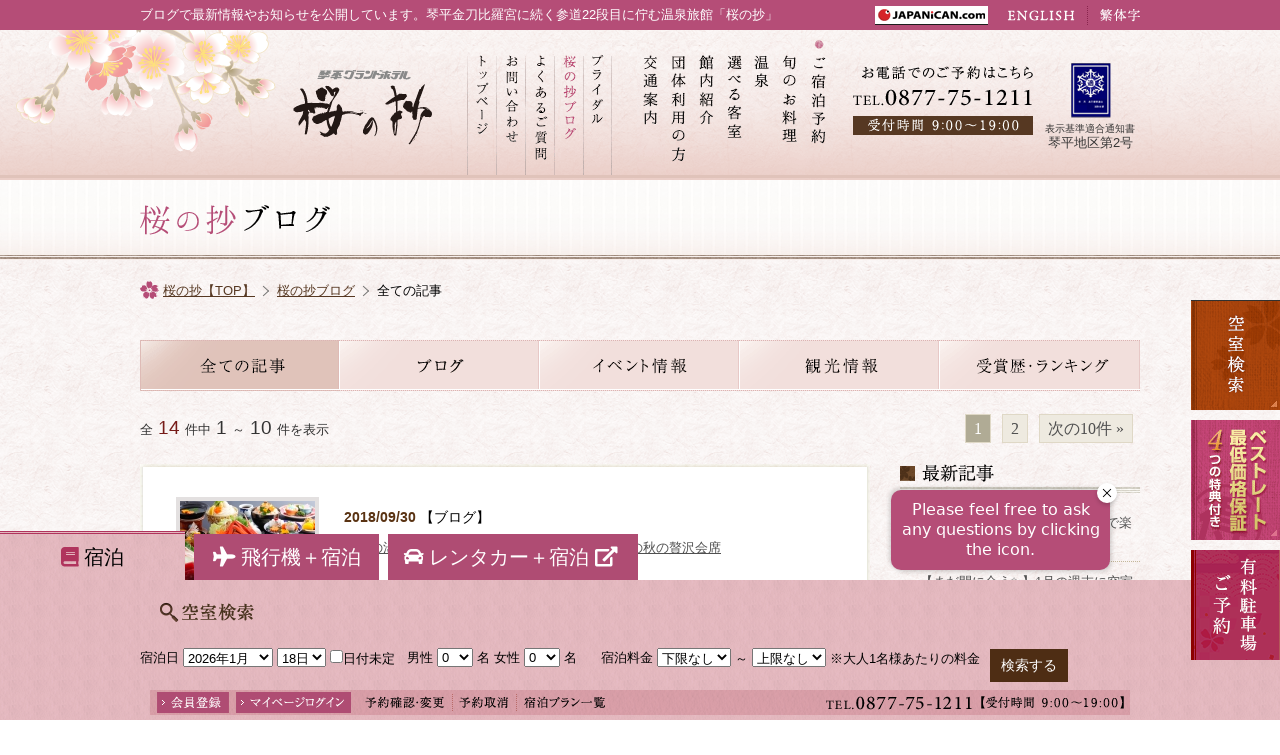

--- FILE ---
content_type: text/html
request_url: https://www.sakuranosho.jp/blog/?y=2018&m=9
body_size: 45347
content:
<!DOCTYPE html PUBLIC "-//W3C//DTD XHTML 1.0 Transitional//EN" "http://www.w3.org/TR/xhtml1/DTD/xhtml1-transitional.dtd">
<html xmlns="https://www.w3.org/1999/xhtml" lang="ja" xml:lang="ja" dir="ltr">
<head>
<script async src="https://s.yimg.jp/images/listing/tool/cv/ytag.js"></script>
<script>
window.yjDataLayer = window.yjDataLayer || [];
function ytag() { yjDataLayer.push(arguments); }
ytag({"type":"ycl_cookie", "config":{"ycl_use_non_cookie_storage":true}});
</script>
<meta http-equiv="content-type" content="text/html; charset=utf-8" />
<meta http-equiv="X-Ua-Compatible" content="IE=edge" />
<!-- alternate -->
<link rel="alternate" media="only screen and (max-width: 640px)" href="http://www.sakuranosho.jp/sp/blog/">
<link rel="alternate" hreflang="jp" href="https://www.koubaitei.jp/blog/">
<link rel="alternate" hreflang="en" href="https://www.koubaitei.jp/en/blog/">
<link rel="alternate" hreflang="zh-Hant" href="https://www.koubaitei.jp/tw/blog/">
<title>全ての記事 | 桜の抄ブログ | 桜の抄｜琴平金刀比羅宮に続く参道22段目に佇む温泉旅館【公式サイト】</title>
<meta name="keywords" content="香川県,琴平町,桜の抄,琴平グランドホテル,華の湯,こんぴら温泉郷,こんぴらさん,湯元こんぴら温泉,露天風呂付客室,バラ風呂" />
<meta name="description" content="こんぴらさん参道22段目にある温泉旅館「桜の抄」。最低価格保証・公式サイト限定特典あり。令和2年「別邸初音」に温泉露天風呂付和洋室がオープン。専用ラウンジも利用できます。金刀比羅宮ご参拝に便利な温泉宿。こんぴら温泉の湯を使った露天風呂・大浴場、女性限定バラを浮かべた「華風呂」もあります。オープンキッチンのレストランもあり女性に人気の宿。" />
<!-- Google Tag Manager -->
<script>(function(w,d,s,l,i){w[l]=w[l]||[];w[l].push({'gtm.start':
new Date().getTime(),event:'gtm.js'});var f=d.getElementsByTagName(s)[0],
j=d.createElement(s),dl=l!='dataLayer'?'&l='+l:'';j.async=true;j.src=
'https://www.googletagmanager.com/gtm.js?id='+i+dl;f.parentNode.insertBefore(j,f);
})(window,document,'script','dataLayer','GTM-5R8736C');</script>
<!-- End Google Tag Manager -->

<meta http-equiv="content-style-type" content="text/css" />
<meta http-equiv="content-script-type" content="text/javascript" />

<link href="https://use.fontawesome.com/releases/v5.0.6/css/all.css" rel="stylesheet">
<link rel="index" href="https://www.sakuranosho.jp/" />
<link rel="shortcut icon" href="https://www.sakuranosho.jp/favicon.ico" />
<link rel="apple-touch-icon" href="https://www.sakuranosho.jp/apple-touch-icon.png" />
<meta name="viewport" content="width=1280" />
<meta name="google-site-verification" content="mtnliXEDcsuT7p-wFJkpnP1rb5akoZRk-Wj5rtb-odo" /><!-- *** stylesheet *** -->
<link href="https://www.sakuranosho.jp/css/default.css" rel="stylesheet" type="text/css" media="all" />
<link href="https://www.sakuranosho.jp/css/common.css" rel="stylesheet" type="text/css" media="all" />
<link href="https://www.sakuranosho.jp/css/common_nav.css" rel="stylesheet" type="text/css" media="all" />
<link href="https://www.sakuranosho.jp/css/colorbox.css" rel="stylesheet" type="text/css" media="all" />
<!-- *** stylesheet 追加 *** -->
<link href="../css/blog.css" rel="stylesheet" type="text/css" media="all" />
<!-- *** javascript *** -->
<script type="text/javascript" src="https://www.sakuranosho.jp/js/jquery-1.7.2.min.js"></script>
<script type="text/javascript" src="https://www.sakuranosho.jp/js/common.js"></script>
<script type="text/javascript" src="https://www.sakuranosho.jp/js/heightLine.js"></script>
<script type="text/javascript" src="https://www.sakuranosho.jp/js/search.js"></script>
<script type="text/javascript" src="https://www.sakuranosho.jp/js/jquery.fitted.js"></script>
<script type="text/javascript">
	$(function(){$('.clickable').fitted();});
</script>
<script type="text/javascript" src="https://www.sakuranosho.jp/js/jquery.colorbox-min.js"></script>
<script type="text/javascript">
	$( document ).ready(function() {
		$("#roomsearch").colorbox({
			iframe:true,
			width:"950px",
			height:"420px",
			scrolling: false
		});
		$(".bestrate").colorbox({
			closeButton: false,
			innerHeight: "100%"
		});
		$("#law").colorbox({
			closeButton: false,
			innerHeight: "100%"
		});
	});
</script>
<script type="text/javascript" src="https://www.sakuranosho.jp/js/jquery.megamenu.js"></script>
<script type="text/javascript">
	$(document).ready(function(){
		$(".megamenu").megamenu({
			enable_js_shadow: false
		});
	});
</script>
<script src="https://tripla.jp/sdk/javascript/tripla.min.js" data-triplabot-code="52c73f69ac151fb3a220a61a2f91b43a"></script>

<!-- *** javascript 追加 *** -->
<script>
	$(function(){
		$(".archive dt").on("click", function() {
			$(this).next().slideToggle();
		});
	});
</script>
</head>

<body id="blog" class="blog_all">
<div id="page">
	<div id="wrapper">
		<div id="lead">
			<div class="w1000">
			<h1>ブログで最新情報やお知らせを公開しています。琴平金刀比羅宮に続く参道22段目に佇む温泉旅館「桜の抄」</h1>
			<!-- Google Tag Manager (noscript) -->
<noscript><iframe src="https://www.googletagmanager.com/ns.html?id=GTM-5R8736C"
height="0" width="0" style="display:none;visibility:hidden"></iframe></noscript>
<!-- End Google Tag Manager (noscript) -->

<div class="box_language">
	<p class="st"><img src="https://www.sakuranosho.jp/images/common/japanican/bn_japanican.png" alt="Language"></p>
	<ul>
		<li class="en"><a target="_blank" href="https://www.japanican.com/en/hotel/detail/7414017/?aff=rsv ">English</a></li>
		<li class="ct"><a target="_blank" href="https://www.japanican.com/tw/hotel/detail/7414017/?aff=rsv">中文繁體</a></li>
		<li class="hk"><a target="_blank" href="https://www.japanican.com/hk/hotel/detail/7414017/?aff=rsv">中文繁體（香港）</a></li>
		<li class="cs"><a target="_blank" href="https://www.japanican.com/cn/hotel/detail/7414017/?aff=rsv">中文簡体</a></li>
		<li class="kr"><a target="_blank" href="https://www.japanican.com/kr/hotel/detail/7414017/?aff=rsv">KOREA</a></li>
	</ul>
</div><!-- /.box_language -->

<div class="language">
	<ul>
		<li class="english"><a href="https://www.sakuranosho.jp/en/"><img src="https://www.sakuranosho.jp/images/common/btn_english.png" alt="ENGLISH"></a></li>
		<li class="hantaiji"><a href="https://www.sakuranosho.jp/tw/"><img src="https://www.sakuranosho.jp/images/common/btn_hantaiji.png" alt="繁体字"></a></li>
	</ul>
</div>

			</div>
		</div>
		<div id="header">
	<div class="con_hea">
		<div class="box">
			<div class="w1000">
				<p class="sakura"><img src="https://www.sakuranosho.jp/images/header/bg_hd_hana.png" alt="" /></p>
				<p class="logo"><a href="https://www.sakuranosho.jp/"><img src="https://www.sakuranosho.jp/images/header/img_logo.png" alt="こんぴら温泉幸の湯 琴平グランドホテル 桜の抄" /></a></p>
				<div class="inner">
					<div id="gnav">
						<ul class="megamenu">
							<li class="gnav_acc"><a class="gnav_menu" href="https://www.sakuranosho.jp/access/">交通案内</a></li>
							<li class="gnav_gro"><a class="gnav_menu" href="https://www.sakuranosho.jp/group/">団体利用の方</a></li>
							<li class="gnav_kan"><a class="gnav_menu" href="https://www.sakuranosho.jp/facilities/">館内紹介</a></li>
							<li class="gnav_roo">
								<a class="gnav_menu" href="https://www.sakuranosho.jp/room_hatsune/">選べる客室</a>
								<div class="mm_room">
									<ul>
										<li><a href="https://www.sakuranosho.jp/room_hatsune/"><img src="https://www.sakuranosho.jp/images/common/mm/mm_room_hat.png" alt="露天風呂付き和洋室 別邸初音" /></a></li>
										<li><a href="https://www.sakuranosho.jp/room_hatsune_s/"><img src="https://www.sakuranosho.jp/images/common/mm/mm_room_hat_s.png" alt="初音スタンダード" /></a></li>
										<li><a href="https://www.sakuranosho.jp/room_yusuran/"><img src="https://www.sakuranosho.jp/images/common/mm/mm_room_yus.png" alt="さくら倶楽部 ゆすらん" /></a></li>
										<li><a href="https://www.sakuranosho.jp/room_ippan/"><img src="https://www.sakuranosho.jp/images/common/mm/mm_room_ipp.png" alt="その他" /></a></li>
									</ul>
								</div>
							</li>
							<li class="gnav_bat">
								<a class="gnav_menu" href="https://www.sakuranosho.jp/hotspa/">温泉</a>
							</li>
							<li class="gnav_cui">
								<a class="gnav_menu" href="https://www.sakuranosho.jp/ikiri_dinner/">旬のお料理</a>
								<div class="mm_cuisine">
									<ul>
										<li><a href="https://www.sakuranosho.jp/ikiri_dinner/"><img src="https://www.sakuranosho.jp/images/common/mm/mm_cuisine_din.png" alt="【ゐきり】 夕食" /></a></li>
										<li><a href="https://www.sakuranosho.jp/ikiri_breakfast/"><img src="https://www.sakuranosho.jp/images/common/mm/mm_cuisine_bre.png" alt="【ゐきり】 朝食バイキング" /></a></li>
										<li><a href="https://www.sakuranosho.jp/restaurant/"><img src="https://www.sakuranosho.jp/images/common/mm/mm_cuisine_osy.png" alt="お食事処" /></a></li>
									</ul>
								</div>
							</li>
							<li class="gnav_res"><a class="gnav_menu" href="https://reserve.489ban.net/client/sakuranosho/0/plan">ご宿泊予約</a></li>
						</ul>
					</div>

					<div id="snav">
						<ul>
							<li class="snav_hom"><a class="gnav_menu" href="https://www.sakuranosho.jp/">トップページ</a></li>
							<li class="snav_con"><a class="gnav_menu" href="https://www.sakuranosho.jp/contact/">お問い合わせ</a></li>
							<li class="snav_faq"><a class="gnav_menu" href="https://www.sakuranosho.jp/faq/">よくあるご質問</a></li>
							<li class="snav_blo"><a class="gnav_menu" href="https://www.sakuranosho.jp/blog/">桜の抄ブログ</a></li>
							<li class="snav_bri"><a class="gnav_menu" href="https://www.koubaitei.jp/blog/detail.php?id=1935" target="_blank">ブライダル</a></li>
						</ul>
					</div>
				</div><!-- /.con_inner -->
				<p class="tel"><img src="https://www.sakuranosho.jp/images/header/img_tel.png" alt="お電話でのご予約はこちら TEL:0877-75-1211 / 受付時間 9:00～20:00" /></p>
				<div class="maru">
					<p class="img"><img src="https://www.sakuranosho.jp/images/header/img_maru.png" alt="表示基準適合通知書　琴平地区第１号" /></p>
					<p class="text"><span>表示基準適合通知書</span><br />琴平地区第2号</p>
				</div>
			</div><!-- /.w1000 -->
		</div><!-- /.box -->
	</div><!-- /.con_hea -->
</div><!-- /#header -->		<div id="contents">
			<div class="st_main">
				<h2 class="w1000"><img src="images/st_main.png" alt="桜の抄ブログ" /></h2>
			</div><!-- /.st_main -->
			<div class="w1000">
				<ul class="topicpath">
					<li ><a href="https://www.sakuranosho.jp/">桜の抄【TOP】</a></li>
					<li><a href="https://www.sakuranosho.jp/blog/">桜の抄ブログ</a></li>
					<li>全ての記事</li>
				</ul>
			</div><!-- /.w1000 -->
			<div id="main">

				<!-- ▼ タブメニュー ▼ -->
				<div class="con_tabs">
	<ul>
		<li class="m_all"><a href="https://www.sakuranosho.jp/blog">全ての記事</a></li>
		<li class="m_new"><a href="https://www.sakuranosho.jp/blog/news/">お知らせ</a></li>
		<li class="m_eve"><a href="https://www.sakuranosho.jp/blog/event/">イベント情報</a></li>
		<li class="m_sig"><a href="https://www.sakuranosho.jp/blog/sightseeing/">観光情報</a></li>
		<li class="m_awa"><a href="https://www.sakuranosho.jp/blog/award/">受賞歴・ランキング</a></li>
	</ul>
</div><!-- /.con_tabs -->				<!-- ▲ タブメニュー ▲ -->
				<!-- ▼ ページング ▼ -->
				<div class="box_pager"><p class="txt_page">全<span class="total">14</span>件中<span class="num">1</span>～<span class="num">10</span>件を表示</p>	<ul class="list_page">			<li class="active"><a href="javascript:void(0)">1</a></li>
			<li><a href="./?p=2&y=2018&m=9&c=">2</a></li>
<li><a href="./?p=2&y=2018&m=9&c=">次の10件&nbsp;&raquo;</a></li>		</ul>
		</div><!-- /.box_pager -->
				<!-- ▲ ページング ▲ -->
				<div class="wrap_blog">
					<div class="main">
						<div class="wrap">
							<div class="con_blog">
								
	<ul class="bloglist">
	
		<li class="clickable">
					<p class="photo"><img src="https://www.sakuranosho.jp/data/blog/images/3_20180930uKW0GyC2.jpg" alt="【華の湯通信】牛ステーキとズワイガニ・アワビの秋の贅沢会席" /></p>
					<div class="txt">
				<p class="date"><span>2018/09/30</span> 【ブログ】</p>
				<p class="title"><a href="./detail.php?id=813&y=2018&m=9&c=">【華の湯通信】牛ステーキとズワイガニ・アワビの秋の贅沢会席</a></p>
			</div>
		</li>
		
	
		<li class="clickable">
					<p class="photo"><img src="https://www.sakuranosho.jp/data/blog/images/3_20180928E7W2WdRW.jpg" alt="10月10日(水)は、盛大な例大祭!!" /></p>
					<div class="txt">
				<p class="date"><span>2018/09/28</span> 【イベント情報】</p>
				<p class="title"><a href="./detail.php?id=812&y=2018&m=9&c=">10月10日(水)は、盛大な例大祭!!</a></p>
			</div>
		</li>
		
	
		<li class="clickable">
					<p class="photo"><img src="https://www.sakuranosho.jp/data/blog/images/3_20180926TssV04V3.jpg" alt="勇壮華麗に繰り広げられる　音と光の時代絵巻　”さぬき豊浜ちょうさ祭”" /></p>
					<div class="txt">
				<p class="date"><span>2018/09/26</span> 【イベント情報】</p>
				<p class="title"><a href="./detail.php?id=811&y=2018&m=9&c=">勇壮華麗に繰り広げられる　音と光の時代絵巻　”さぬき豊浜ちょうさ祭”</a></p>
			</div>
		</li>
		
	
		<li class="clickable">
					<p class="photo"><img src="https://www.sakuranosho.jp/data/blog/images/3_20180922kh0wDtxX.jpg" alt="「13府県ふっこう周遊割」始まりました　~桜の抄にご宿泊で4000円の支援金！！" /></p>
					<div class="txt">
				<p class="date"><span>2018/09/22</span> 【ブログ】</p>
				<p class="title"><a href="./detail.php?id=810&y=2018&m=9&c=">「13府県ふっこう周遊割」始まりました　~桜の抄にご宿泊で4000円の支援金！！</a></p>
			</div>
		</li>
		
	
		<li class="clickable">
					<p class="photo"><img src="https://www.sakuranosho.jp/data/blog/images/3_20180921rDmVCLsc.jpg" alt="巨大な鏡のような「天空の鏡」" /></p>
					<div class="txt">
				<p class="date"><span>2018/09/21</span> 【観光情報】</p>
				<p class="title"><a href="./detail.php?id=809&y=2018&m=9&c=">巨大な鏡のような「天空の鏡」</a></p>
			</div>
		</li>
		
	
		<li class="clickable">
					<p class="photo"><img src="https://www.sakuranosho.jp/data/blog/images/3_20180917ZH7h0cLv.jpg" alt="国営讃岐まんのう公園でキバナコスモスが見頃♪~秋！色どりフェスタ" /></p>
					<div class="txt">
				<p class="date"><span>2018/09/17</span> 【ブログ】</p>
				<p class="title"><a href="./detail.php?id=808&y=2018&m=9&c=">国営讃岐まんのう公園でキバナコスモスが見頃♪~秋！色どりフェスタ</a></p>
			</div>
		</li>
		
	
		<li class="clickable">
					<p class="photo"><img src="https://www.sakuranosho.jp/data/blog/images/3_20180914e64Fq3c4.jpg" alt="あと1日☆国際創作サーカスフェスティバルSETOラ・ピスト「こんぴらだんだん」" /></p>
					<div class="txt">
				<p class="date"><span>2018/09/14</span> 【イベント情報】</p>
				<p class="title"><a href="./detail.php?id=807&y=2018&m=9&c=">あと1日☆国際創作サーカスフェスティバルSETOラ・ピスト「こんぴらだんだん」</a></p>
			</div>
		</li>
		
	
		<li class="clickable">
					<p class="photo"><img src="https://www.sakuranosho.jp/data/blog/images/3_20180913zdFgUqTV.jpg" alt="サーカス" /></p>
					<div class="txt">
				<p class="date"><span>2018/09/13</span> 【イベント情報】</p>
				<p class="title"><a href="./detail.php?id=806&y=2018&m=9&c=">サーカス</a></p>
			</div>
		</li>
		
	
		<li class="clickable">
					<p class="photo"><img src="https://www.sakuranosho.jp/data/blog/images/3_20180911t5xKwhTS.jpg" alt="秋の週末は列車旅がお得！！" /></p>
					<div class="txt">
				<p class="date"><span>2018/09/11</span> 【ブログ】</p>
				<p class="title"><a href="./detail.php?id=805&y=2018&m=9&c=">秋の週末は列車旅がお得！！</a></p>
			</div>
		</li>
		
	
		<li class="clickable">
					<p class="photo"><img src="https://www.sakuranosho.jp/data/blog/images/3_20180902PzNrUgUL.jpg" alt="秋もレオマワールドで遊ぼう" /></p>
					<div class="txt">
				<p class="date"><span>2018/09/10</span> 【イベント情報】</p>
				<p class="title"><a href="./detail.php?id=801&y=2018&m=9&c=">秋もレオマワールドで遊ぼう</a></p>
			</div>
		</li>
		
	</ul><!-- /.bloglist -->
							</div><!-- /.con_blog -->
						</div><!-- /.wrap -->
					</div><!-- /.main -->

					<div class="side">
						<div class="box">
							<p class="st"><img src="images/st_side_new.png" alt="最新記事" /></p>
							
	
	<ul>
		
		<li><a href="https://www.sakuranosho.jp/blog/detail.php?id=2302">金丸座まで徒歩すぐ。 春の琴平で楽しむ、四国こんぴら歌…</a></li>
			
		
		<li><a href="https://www.sakuranosho.jp/blog/detail.php?id=2301">【まだ間に合う✨】1月の週末に空室あり！レオマリゾート…</a></li>
			
		
		<li><a href="https://www.sakuranosho.jp/blog/detail.php?id=2300">【1月10日・11日、土曜空室あり】冬のこんぴら温泉・バラ…</a></li>
			
		
		<li><a href="https://www.sakuranosho.jp/blog/detail.php?id=2299">「お客様アンケート」うどんプレゼント 2025年11・12月分…</a></li>
			
		
		<li><a href="https://www.sakuranosho.jp/blog/detail.php?id=2260">✨丸亀城キャッスルロード Reborn 2025-2026 開催中✨ 秋の…</a></li>
			
		</ul>
						</div><!-- /.box -->
						<div class="box">
							<p class="st"><img src="images/st_side_category.png" alt="カテゴリアーカイブ" /></p>
							<ul>
								<li><a href="https://www.sakuranosho.jp/blog/news/">お知らせ</a></li>
								<li><a href="https://www.sakuranosho.jp/blog/event/">イベント情報</a></li>
								<li><a href="https://www.sakuranosho.jp/blog/sightseeing/">観光情報</a></li>
								<li><a href="https://www.sakuranosho.jp/blog/award/">受賞歴･ランキング</a></li>
							</ul>
						</div><!-- /.box -->
						<div class="box_archive"><p class="st"><img src="https://www.sakuranosho.jp/blog/images/st_side_archive.png" alt="月別アーカイブ" /></p><ul class="list_mon"><li><dl class="archive"><dt> 2026年の記事一覧(8)</dt><dd>	<a href="https://www.sakuranosho.jp/blog/?y=2026&m=1">2026年1月(8)</a><br />			</dd>			</dt>			</dl>	</li><li><dl class="archive"><dt> 2025年の記事一覧(182)</dt><dd>	<a href="https://www.sakuranosho.jp/blog/?y=2025&m=12">2025年12月(15)</a><br />	<a href="https://www.sakuranosho.jp/blog/?y=2025&m=11">2025年11月(14)</a><br />	<a href="https://www.sakuranosho.jp/blog/?y=2025&m=10">2025年10月(15)</a><br />	<a href="https://www.sakuranosho.jp/blog/?y=2025&m=9">2025年9月(15)</a><br />	<a href="https://www.sakuranosho.jp/blog/?y=2025&m=8">2025年8月(21)</a><br />	<a href="https://www.sakuranosho.jp/blog/?y=2025&m=7">2025年7月(17)</a><br />	<a href="https://www.sakuranosho.jp/blog/?y=2025&m=6">2025年6月(20)</a><br />	<a href="https://www.sakuranosho.jp/blog/?y=2025&m=5">2025年5月(17)</a><br />	<a href="https://www.sakuranosho.jp/blog/?y=2025&m=4">2025年4月(14)</a><br />	<a href="https://www.sakuranosho.jp/blog/?y=2025&m=3">2025年3月(9)</a><br />	<a href="https://www.sakuranosho.jp/blog/?y=2025&m=2">2025年2月(7)</a><br />	<a href="https://www.sakuranosho.jp/blog/?y=2025&m=1">2025年1月(18)</a><br />			</dd>			</dt>			</dl>	</li><li><dl class="archive"><dt> 2024年の記事一覧(211)</dt><dd>	<a href="https://www.sakuranosho.jp/blog/?y=2024&m=12">2024年12月(24)</a><br />	<a href="https://www.sakuranosho.jp/blog/?y=2024&m=11">2024年11月(18)</a><br />	<a href="https://www.sakuranosho.jp/blog/?y=2024&m=10">2024年10月(17)</a><br />	<a href="https://www.sakuranosho.jp/blog/?y=2024&m=9">2024年9月(16)</a><br />	<a href="https://www.sakuranosho.jp/blog/?y=2024&m=8">2024年8月(15)</a><br />	<a href="https://www.sakuranosho.jp/blog/?y=2024&m=7">2024年7月(15)</a><br />	<a href="https://www.sakuranosho.jp/blog/?y=2024&m=6">2024年6月(19)</a><br />	<a href="https://www.sakuranosho.jp/blog/?y=2024&m=5">2024年5月(18)</a><br />	<a href="https://www.sakuranosho.jp/blog/?y=2024&m=4">2024年4月(18)</a><br />	<a href="https://www.sakuranosho.jp/blog/?y=2024&m=3">2024年3月(11)</a><br />	<a href="https://www.sakuranosho.jp/blog/?y=2024&m=2">2024年2月(18)</a><br />	<a href="https://www.sakuranosho.jp/blog/?y=2024&m=1">2024年1月(22)</a><br />			</dd>			</dt>			</dl>	</li><li><dl class="archive"><dt> 2023年の記事一覧(226)</dt><dd>	<a href="https://www.sakuranosho.jp/blog/?y=2023&m=12">2023年12月(16)</a><br />	<a href="https://www.sakuranosho.jp/blog/?y=2023&m=11">2023年11月(15)</a><br />	<a href="https://www.sakuranosho.jp/blog/?y=2023&m=10">2023年10月(20)</a><br />	<a href="https://www.sakuranosho.jp/blog/?y=2023&m=9">2023年9月(19)</a><br />	<a href="https://www.sakuranosho.jp/blog/?y=2023&m=8">2023年8月(16)</a><br />	<a href="https://www.sakuranosho.jp/blog/?y=2023&m=7">2023年7月(22)</a><br />	<a href="https://www.sakuranosho.jp/blog/?y=2023&m=6">2023年6月(19)</a><br />	<a href="https://www.sakuranosho.jp/blog/?y=2023&m=5">2023年5月(16)</a><br />	<a href="https://www.sakuranosho.jp/blog/?y=2023&m=4">2023年4月(20)</a><br />	<a href="https://www.sakuranosho.jp/blog/?y=2023&m=3">2023年3月(29)</a><br />	<a href="https://www.sakuranosho.jp/blog/?y=2023&m=2">2023年2月(20)</a><br />	<a href="https://www.sakuranosho.jp/blog/?y=2023&m=1">2023年1月(14)</a><br />			</dd>			</dt>			</dl>	</li><li><dl class="archive"><dt> 2022年の記事一覧(250)</dt><dd>	<a href="https://www.sakuranosho.jp/blog/?y=2022&m=12">2022年12月(17)</a><br />	<a href="https://www.sakuranosho.jp/blog/?y=2022&m=11">2022年11月(21)</a><br />	<a href="https://www.sakuranosho.jp/blog/?y=2022&m=10">2022年10月(15)</a><br />	<a href="https://www.sakuranosho.jp/blog/?y=2022&m=9">2022年9月(15)</a><br />	<a href="https://www.sakuranosho.jp/blog/?y=2022&m=8">2022年8月(20)</a><br />	<a href="https://www.sakuranosho.jp/blog/?y=2022&m=7">2022年7月(21)</a><br />	<a href="https://www.sakuranosho.jp/blog/?y=2022&m=6">2022年6月(23)</a><br />	<a href="https://www.sakuranosho.jp/blog/?y=2022&m=5">2022年5月(21)</a><br />	<a href="https://www.sakuranosho.jp/blog/?y=2022&m=4">2022年4月(25)</a><br />	<a href="https://www.sakuranosho.jp/blog/?y=2022&m=3">2022年3月(25)</a><br />	<a href="https://www.sakuranosho.jp/blog/?y=2022&m=2">2022年2月(22)</a><br />	<a href="https://www.sakuranosho.jp/blog/?y=2022&m=1">2022年1月(25)</a><br />			</dd>			</dt>			</dl>	</li><li><dl class="archive"><dt> 2021年の記事一覧(236)</dt><dd>	<a href="https://www.sakuranosho.jp/blog/?y=2021&m=12">2021年12月(27)</a><br />	<a href="https://www.sakuranosho.jp/blog/?y=2021&m=11">2021年11月(22)</a><br />	<a href="https://www.sakuranosho.jp/blog/?y=2021&m=10">2021年10月(21)</a><br />	<a href="https://www.sakuranosho.jp/blog/?y=2021&m=9">2021年9月(20)</a><br />	<a href="https://www.sakuranosho.jp/blog/?y=2021&m=8">2021年8月(20)</a><br />	<a href="https://www.sakuranosho.jp/blog/?y=2021&m=7">2021年7月(17)</a><br />	<a href="https://www.sakuranosho.jp/blog/?y=2021&m=6">2021年6月(17)</a><br />	<a href="https://www.sakuranosho.jp/blog/?y=2021&m=5">2021年5月(17)</a><br />	<a href="https://www.sakuranosho.jp/blog/?y=2021&m=4">2021年4月(20)</a><br />	<a href="https://www.sakuranosho.jp/blog/?y=2021&m=3">2021年3月(22)</a><br />	<a href="https://www.sakuranosho.jp/blog/?y=2021&m=2">2021年2月(21)</a><br />	<a href="https://www.sakuranosho.jp/blog/?y=2021&m=1">2021年1月(12)</a><br />			</dd>			</dt>			</dl>	</li><li><dl class="archive"><dt> 2020年の記事一覧(159)</dt><dd>	<a href="https://www.sakuranosho.jp/blog/?y=2020&m=12">2020年12月(22)</a><br />	<a href="https://www.sakuranosho.jp/blog/?y=2020&m=11">2020年11月(18)</a><br />	<a href="https://www.sakuranosho.jp/blog/?y=2020&m=10">2020年10月(10)</a><br />	<a href="https://www.sakuranosho.jp/blog/?y=2020&m=9">2020年9月(10)</a><br />	<a href="https://www.sakuranosho.jp/blog/?y=2020&m=8">2020年8月(18)</a><br />	<a href="https://www.sakuranosho.jp/blog/?y=2020&m=7">2020年7月(7)</a><br />	<a href="https://www.sakuranosho.jp/blog/?y=2020&m=6">2020年6月(12)</a><br />	<a href="https://www.sakuranosho.jp/blog/?y=2020&m=5">2020年5月(8)</a><br />	<a href="https://www.sakuranosho.jp/blog/?y=2020&m=4">2020年4月(17)</a><br />	<a href="https://www.sakuranosho.jp/blog/?y=2020&m=3">2020年3月(21)</a><br />	<a href="https://www.sakuranosho.jp/blog/?y=2020&m=2">2020年2月(10)</a><br />	<a href="https://www.sakuranosho.jp/blog/?y=2020&m=1">2020年1月(6)</a><br />			</dd>			</dt>			</dl>	</li><li><dl class="archive"><dt> 2019年の記事一覧(92)</dt><dd>	<a href="https://www.sakuranosho.jp/blog/?y=2019&m=12">2019年12月(11)</a><br />	<a href="https://www.sakuranosho.jp/blog/?y=2019&m=11">2019年11月(7)</a><br />	<a href="https://www.sakuranosho.jp/blog/?y=2019&m=10">2019年10月(7)</a><br />	<a href="https://www.sakuranosho.jp/blog/?y=2019&m=9">2019年9月(9)</a><br />	<a href="https://www.sakuranosho.jp/blog/?y=2019&m=8">2019年8月(13)</a><br />	<a href="https://www.sakuranosho.jp/blog/?y=2019&m=7">2019年7月(7)</a><br />	<a href="https://www.sakuranosho.jp/blog/?y=2019&m=6">2019年6月(6)</a><br />	<a href="https://www.sakuranosho.jp/blog/?y=2019&m=5">2019年5月(5)</a><br />	<a href="https://www.sakuranosho.jp/blog/?y=2019&m=4">2019年4月(6)</a><br />	<a href="https://www.sakuranosho.jp/blog/?y=2019&m=3">2019年3月(7)</a><br />	<a href="https://www.sakuranosho.jp/blog/?y=2019&m=2">2019年2月(5)</a><br />	<a href="https://www.sakuranosho.jp/blog/?y=2019&m=1">2019年1月(9)</a><br />			</dd>			</dt>			</dl>	</li><li><dl class="archive"><dt> 2018年の記事一覧(158)</dt><dd>	<a href="https://www.sakuranosho.jp/blog/?y=2018&m=12">2018年12月(8)</a><br />	<a href="https://www.sakuranosho.jp/blog/?y=2018&m=11">2018年11月(12)</a><br />	<a href="https://www.sakuranosho.jp/blog/?y=2018&m=10">2018年10月(16)</a><br />	<a href="https://www.sakuranosho.jp/blog/?y=2018&m=9">2018年9月(14)</a><br />	<a href="https://www.sakuranosho.jp/blog/?y=2018&m=8">2018年8月(19)</a><br />	<a href="https://www.sakuranosho.jp/blog/?y=2018&m=7">2018年7月(20)</a><br />	<a href="https://www.sakuranosho.jp/blog/?y=2018&m=6">2018年6月(6)</a><br />	<a href="https://www.sakuranosho.jp/blog/?y=2018&m=5">2018年5月(8)</a><br />	<a href="https://www.sakuranosho.jp/blog/?y=2018&m=4">2018年4月(16)</a><br />	<a href="https://www.sakuranosho.jp/blog/?y=2018&m=3">2018年3月(13)</a><br />	<a href="https://www.sakuranosho.jp/blog/?y=2018&m=2">2018年2月(12)</a><br />	<a href="https://www.sakuranosho.jp/blog/?y=2018&m=1">2018年1月(14)</a><br />			</dd>			</dt>			</dl>	</li><li><dl class="archive"><dt> 2017年の記事一覧(140)</dt><dd>	<a href="https://www.sakuranosho.jp/blog/?y=2017&m=12">2017年12月(10)</a><br />	<a href="https://www.sakuranosho.jp/blog/?y=2017&m=11">2017年11月(5)</a><br />	<a href="https://www.sakuranosho.jp/blog/?y=2017&m=10">2017年10月(4)</a><br />	<a href="https://www.sakuranosho.jp/blog/?y=2017&m=9">2017年9月(3)</a><br />	<a href="https://www.sakuranosho.jp/blog/?y=2017&m=8">2017年8月(5)</a><br />	<a href="https://www.sakuranosho.jp/blog/?y=2017&m=7">2017年7月(15)</a><br />	<a href="https://www.sakuranosho.jp/blog/?y=2017&m=6">2017年6月(25)</a><br />	<a href="https://www.sakuranosho.jp/blog/?y=2017&m=5">2017年5月(17)</a><br />	<a href="https://www.sakuranosho.jp/blog/?y=2017&m=4">2017年4月(19)</a><br />	<a href="https://www.sakuranosho.jp/blog/?y=2017&m=3">2017年3月(19)</a><br />	<a href="https://www.sakuranosho.jp/blog/?y=2017&m=2">2017年2月(9)</a><br />	<a href="https://www.sakuranosho.jp/blog/?y=2017&m=1">2017年1月(9)</a><br />			</dd>			</dt>			</dl>	</li><li><dl class="archive"><dt> 2016年の記事一覧(115)</dt><dd>	<a href="https://www.sakuranosho.jp/blog/?y=2016&m=12">2016年12月(12)</a><br />	<a href="https://www.sakuranosho.jp/blog/?y=2016&m=11">2016年11月(2)</a><br />	<a href="https://www.sakuranosho.jp/blog/?y=2016&m=10">2016年10月(4)</a><br />	<a href="https://www.sakuranosho.jp/blog/?y=2016&m=9">2016年9月(6)</a><br />	<a href="https://www.sakuranosho.jp/blog/?y=2016&m=8">2016年8月(11)</a><br />	<a href="https://www.sakuranosho.jp/blog/?y=2016&m=7">2016年7月(12)</a><br />	<a href="https://www.sakuranosho.jp/blog/?y=2016&m=6">2016年6月(13)</a><br />	<a href="https://www.sakuranosho.jp/blog/?y=2016&m=5">2016年5月(10)</a><br />	<a href="https://www.sakuranosho.jp/blog/?y=2016&m=4">2016年4月(12)</a><br />	<a href="https://www.sakuranosho.jp/blog/?y=2016&m=3">2016年3月(9)</a><br />	<a href="https://www.sakuranosho.jp/blog/?y=2016&m=2">2016年2月(5)</a><br />	<a href="https://www.sakuranosho.jp/blog/?y=2016&m=1">2016年1月(19)</a><br />			</dd>			</dt>			</dl>	</li><li><dl class="archive"><dt> 2015年の記事一覧(252)</dt><dd>	<a href="https://www.sakuranosho.jp/blog/?y=2015&m=12">2015年12月(14)</a><br />	<a href="https://www.sakuranosho.jp/blog/?y=2015&m=11">2015年11月(13)</a><br />	<a href="https://www.sakuranosho.jp/blog/?y=2015&m=10">2015年10月(21)</a><br />	<a href="https://www.sakuranosho.jp/blog/?y=2015&m=9">2015年9月(23)</a><br />	<a href="https://www.sakuranosho.jp/blog/?y=2015&m=8">2015年8月(27)</a><br />	<a href="https://www.sakuranosho.jp/blog/?y=2015&m=7">2015年7月(20)</a><br />	<a href="https://www.sakuranosho.jp/blog/?y=2015&m=6">2015年6月(22)</a><br />	<a href="https://www.sakuranosho.jp/blog/?y=2015&m=5">2015年5月(24)</a><br />	<a href="https://www.sakuranosho.jp/blog/?y=2015&m=4">2015年4月(17)</a><br />	<a href="https://www.sakuranosho.jp/blog/?y=2015&m=3">2015年3月(23)</a><br />	<a href="https://www.sakuranosho.jp/blog/?y=2015&m=2">2015年2月(23)</a><br />	<a href="https://www.sakuranosho.jp/blog/?y=2015&m=1">2015年1月(25)</a><br />			</dd>			</dt>			</dl>	</li><li><dl class="archive"><dt> 2014年の記事一覧(156)</dt><dd>	<a href="https://www.sakuranosho.jp/blog/?y=2014&m=12">2014年12月(23)</a><br />	<a href="https://www.sakuranosho.jp/blog/?y=2014&m=11">2014年11月(23)</a><br />	<a href="https://www.sakuranosho.jp/blog/?y=2014&m=10">2014年10月(18)</a><br />	<a href="https://www.sakuranosho.jp/blog/?y=2014&m=9">2014年9月(17)</a><br />	<a href="https://www.sakuranosho.jp/blog/?y=2014&m=8">2014年8月(23)</a><br />	<a href="https://www.sakuranosho.jp/blog/?y=2014&m=7">2014年7月(23)</a><br />	<a href="https://www.sakuranosho.jp/blog/?y=2014&m=6">2014年6月(15)</a><br />	<a href="https://www.sakuranosho.jp/blog/?y=2014&m=5">2014年5月(14)</a><br />			</dd>			</dt>			</dl>	</li></ul></div><!-- /.box -->					</div><!-- /.side -->
				</div><!-- /.wrap_blog -->
				<!-- ▼ ページング ▼ -->
				<div class="box_pager"><p class="txt_page">全<span class="total">14</span>件中<span class="num">1</span>～<span class="num">10</span>件を表示</p>	<ul class="list_page">			<li class="active"><a href="javascript:void(0)">1</a></li>
			<li><a href="./?p=2&y=2018&m=9&c=">2</a></li>
<li><a href="./?p=2&y=2018&m=9&c=">次の10件&nbsp;&raquo;</a></li>		</ul>
		</div><!-- /.box_pager -->
				<!-- ▲ ページング ▲ -->

			</div><!-- /#main -->
			<!-- ▼内部ページ共通 宿泊予約はこちら▼ -->
			<div class="con_ftr_rsv">
				<div class="st_ftr_rsv">
					<div><p><img src="../images/common/st_ftr_rsv.png" alt="宿泊予約はこちら 公式HPからのご予約が一番お得です！！" /></p><img class="arrow" src="../images/common/bg_st_yel_arrow.png" alt="" /></div>
				</div>
				<div class="box_res w1000">
					<div class="box_res" id="search">
	<ul class="tabs_menu">
		<li><a href="#tab_1" title="宿泊"><i class="fa fa-book"></i>宿泊</a></li>
		<li><a href="#tab_2" title="飛行機＋宿泊"><i class="fa fa-plane"></i>飛行機＋宿泊</a></li>
		<li><a href="https://rcdp.tour-list.com/rc/search/?hotelcode=TAK25" target="_blank" rel="noopener" class="tabs_car" title="レンタカー＋宿泊"><i class="fas fa-car"></i>レンタカー＋宿泊 <i class="fas fa-external-link-alt tabs_external"></i></a></li>
	</ul>
	<div class="con_tab_content">
		<div class="inner tab_content" id="tab_1">
			<p class="st"><img src="https://www.sakuranosho.jp/images/common/st_search.png" alt="空室検索"><div></div></p>
			<!-- 予約番検索窓  -->
			<div id="search_489ban"><script src="https://reserve.489ban.net/client/sakuranosho/0/plan/searchjs?search_stay=3&search_guest_types=0&search_guests%5B%5D=2201&search_guests%5B%5D=2202&search_price=1&search_date_type=3&link_target=1" type="text/javascript" charset="utf-8"></script></div>
			<!-- 予約番検索窓  -->
			<div class="nav">
				<ul>
					<li class="first"><a href="https://reserve.489ban.net/client/sakuranosho/0/member/create" target="_blank"><img src="https://www.sakuranosho.jp/images/common/btn_sea_member.png" alt="会員登録"></a></li>
					<li class="second"><a href="https://reserve.489ban.net/client/sakuranosho/0/member/login" target="_blank"><img src="https://www.sakuranosho.jp/images/common/btn_sea_login.png" alt="マイページログイン"></a></li>
					<li class="third"><a href="https://reserve.489ban.net/client/sakuranosho/0/booked/login"><img src="https://www.sakuranosho.jp/images/common/btn_sea_01.png" alt="予約確認・変更"></a></li>
					<li><a href="https://reserve.489ban.net/client/sakuranosho/0/booked/login"><img src="https://www.sakuranosho.jp/images/common/btn_sea_02.png" alt="予約取消"></a></li>
					<li><a href="https://reserve.489ban.net/client/sakuranosho/0/plan"><img src="https://www.sakuranosho.jp/images/common/btn_sea_03.png" alt="宿泊プラン一覧"></a></li>
				</ul>
				<img class="tel" src="https://www.sakuranosho.jp/images/common/search_tel.png" alt="TEL : 0877-75-1588 【受付時間 9:00～20:00】">
			</div>
		</div>
		<div id="tab_2" class="inner tab_content">
			<p>往復航空券と宿泊プランがセットになったお得なパッケージツアーです。</p>
			<iframe style="width:100%;height:55px;" frameborder="0" src="https://www.tour-list.com/TourListGadget/TAK25/" scrolling="no"></iframe>
		</div>
	</div>
</div><!-- /.box_res-->
				</div>
			</div>
			<!-- ▲内部ページ共通 宿泊予約はこちら▲ -->
		</div><!-- /#contents -->
	</div><!-- /#wrapper -->
<div id="footer">
	<p class="btn_ptop">
		<a href="#page" class="scroll"><img src="https://www.sakuranosho.jp/images/footer/pagetop.png" alt="ページの先頭へ戻る" /></a>
	</p>
	<div class="con_bnr">
		<div class="links">
			<ul class="bnr">
				<li>
					<a href="http://www.kotohirakankou.jp/" target="_blank"><img src="https://www.sakuranosho.jp/images/footer/bnr_ftr_01.jpg" alt="琴平町観光協会" /></a>
				</li>
				<li>
					<a href="https://www.my-kagawa.jp" target="_blank" rel="noopener"><img src="https://www.sakuranosho.jp/images/footer/bnr_ftr_02.jpg" alt="うどん県 旅ネット" /></a>
				</li>
			</ul>
		</div><!-- /.links -->
	</div><!-- /.con_bnr -->
	<div class="con_footsns">
		<div class="inner">
			<ul class="share">
				<li>シェアする</li>
				<li><a href="https://www.facebook.com/share.php?u=https://www.sakuranosho.jp/" target="_blank"><img src="https://www.sakuranosho.jp/images/footer/btn_fb.png" alt="facebook"></a></li>
				<li><a href="https://twitter.com/intent/tweet?url=https://www.sakuranosho.jp/sp/" target="_blank"><img src="https://www.sakuranosho.jp/images/footer/btn_tw.png" alt="twitter"></a></li>
			</ul>
			<ul class="follow">
				<li>フォローする</li>
				<li><a href="https://www.facebook.com/kotohira.sakuranosho/" target="_blank"><img src="https://www.sakuranosho.jp/images/footer/btn_fb.png" alt="facebook"></a></li>
				<li><a href="https://twitter.com/sakuranosho" target="_blank"><img src="https://www.sakuranosho.jp/images/footer/btn_tw.png" alt="twitter"></a></li>
				<li><a href="https://www.instagram.com/sakuranosho/" target="_blank"><img src="https://www.sakuranosho.jp/images/footer/btn_in.png" alt="instagram"></a></li>
				<li><a href="https://www.youtube.com/channel/UCkluFJsdfROt6KzP9Hr_m9A" target="_blank"><img src="https://www.sakuranosho.jp/images/footer/btn_you.png" alt="youtube"></a></li>
				<li><a href="https://lin.ee/fxpo4jc" target="_blank"><img src="https://www.sakuranosho.jp/images/footer/btn_line.png" alt="LINE"></a></li>
			</ul>
		</div>
	</div>
	<div class="con_footbtn">
		<p class="btn_line"><a href="https://www.sakuranosho.jp/blog/detail.php?id=2059">LINE公式アカウントよりお知らせ</a></p>
	</div>
	<div class="con_group">
		<p><img src="https://www.sakuranosho.jp/images/footer/st_group.png" alt="姉妹館のご案内" /></p>
		<ul>
			<li><a href="https://www.koubaitei.jp/" target="_blank"><img src="https://www.sakuranosho.jp/images/footer/bn_koubaitei.jpg" alt="紅梅亭" /></a></li>
			<li><a href="https://www.hananoyu.co.jp/river/" target="_blank"><img src="https://www.sakuranosho.jp/images/footer/bn_river.jpg" alt="琴平リバーサイドホテル" /></a></li>
		</ul>	
	</div><!-- /.con_group -->
	<div class="con_fnav">
		<div class="box">
			<div class="inner_info">
				<p class="name">琴平グランドホテル 桜の抄</p>
				<p class="txt">こんぴらさんの参道にある温泉旅館「桜の抄」。<br />
					四季折々の色を愉しみ、麗らかなときをお過ごしいただけます。</p>
				<!-- <p class="txt" style="font-weight: bold;color: red;">※4/18～5/31の間休館しております。</p> -->
				<address>〒766-0001 香川県仲多度郡琴平町977-1<br />
					TEL：(0877)75-3218 / FAX：(0877)73-5669<br>
					E-MAIL：<a href="m&#97;i&#108;t&#111;:&#107;&#103;&#104;&#46;&#105;&#110;&#102;&#111;&#64;&#104;&#97;&#110;&#97;&#110;&#111;&#121;&#117;&#46;&#99;&#111;&#46;&#106;&#112;?subject=%e3%80%90%e7%90%b4%e5%b9%b3%e3%82%b0%e3%83%a9%e3%83%b3%e3%83%89%e3%83%9b%e3%83%86%e3%83%ab%20%e6%a1%9c%e3%81%ae%e6%8a%84%e3%80%91%e3%81%8a%e5%95%8f%e3%81%84%e5%90%88%e3%82%8f%e3%81%9b%ef%bc%9a%e3%81%8a%e5%95%8f%e3%81%84%e5%90%88%e3%82%8f%e3%81%9b%e4%bb%b6%e5%90%8d">&#107;&#103;&#104;&#46;&#105;&#110;&#102;&#111;&#64;&#104;&#97;&#110;&#97;&#110;&#111;&#121;&#117;&#46;&#99;&#111;&#46;&#106;&#112;</a><br>
					予約専用E-MAIL：<a href="m&#97;i&#108;t&#111;:&#115;&#97;&#107;&#117;&#114;&#97;&#46;&#114;&#101;&#115;&#101;&#114;&#118;&#101;&#64;&#104;&#97;&#110;&#97;&#110;&#111;&#121;&#117;&#46;&#99;&#111;&#46;&#106;&#112;?subject=%E3%80%90%E6%A1%9C%E3%81%AE%E6%8A%84%E3%80%91%E3%81%94%E4%BA%88%E7%B4%84%E3%81%8A%E5%95%8F%E3%81%84%E5%90%88%E3%82%8F%E3%81%9B&amp;body=%E3%81%8A%E5%90%8D%E5%89%8D%EF%BC%9A%0D%0A%0D%0Ae-mail%EF%BC%9A%0D%0A%0D%0A%E9%83%B5%E4%BE%BF%E7%95%AA%E5%8F%B7%EF%BC%9A%0D%0A%0D%0A%E4%BD%8F%E6%89%80%EF%BC%9A%0D%0A%0D%0A%E9%9B%BB%E8%A9%B1%E7%95%AA%E5%8F%B7%EF%BC%9A%0D%0A%0D%0A%E3%81%8A%E5%95%8F%E3%81%84%E5%90%88%E3%82%8F%E3%81%9B%E5%86%85%E5%AE%B9%EF%BC%9A%0D%0A%0D%0A%0D%0A%0D%0A">&#115;&#97;&#107;&#117;&#114;&#97;&#46;&#114;&#101;&#115;&#101;&#114;&#118;&#101;&#64;&#104;&#97;&#110;&#97;&#110;&#111;&#121;&#117;&#46;&#99;&#111;&#46;&#106;&#112;</a>
				</address>
				<div class="f_copyright">
					<p>
						Copyright &copy; <script type="text/javascript">
						<!--
						document.write(new Date().getFullYear());
						-->
						</script> <a href="https://www.sakuranosho.jp/">SAKURANOSHO</a>. All Rights Reserved.
					</p>
				</div><!-- /.f_copyright -->
			</div><!-- /.inner_info -->
			<div class="inner_fnav">
				<div class="nav">
					<ul>
						<li><a href="https://www.sakuranosho.jp/hotspa/">温泉</a></li>
						<li><a href="https://www.sakuranosho.jp/ikiri_dinner/">旬のお料理</a></li>
						<li><a href="https://www.sakuranosho.jp/room_yusuran/">選べる客室</a></li>
					</ul>
					<ul>
						<li><a href="https://www.sakuranosho.jp/facilities/">館内紹介</a></li>
						<li><a href="https://www.sakuranosho.jp/access/">交通案内</a></li>
						<li><a href="https://www.sakuranosho.jp/group/">団体利用の方</a></li>
					</ul>
					<ul>
						<li><a href="https://www.sakuranosho.jp/blog/">桜の抄ブログ</a></li>
						<li><a href="https://www.sakuranosho.jp/faq/">よくあるご質問</a></li>
						<li><a href="https://www.sakuranosho.jp/contact/">お問い合わせ</a></li>
					</ul>
				</div>
				<div class="con_usersguide">
					<a href="https://www.sakuranosho.jp/images/pdf/pdf_usersguide.pdf" target="blank"><img src="https://www.sakuranosho.jp/images/footer/btn_usersguide.gif" alt="宿泊約款/ご利用案内">
					</a>
				</div>
				<div class="nav">
					<ul>
						<li><a href="https://www.sakuranosho.jp/blog/detail.php?id=1944">プライバシーポリシー</a></li>
					</ul>
					<ul>
						<li><a href="https://www.sakuranosho.jp/blog/detail.php?id=1945">カスタマーハラスメントに対する方針</a></li>
					</ul>
				</div>
				<!--<div class="lnk"><span>姉妹館</span><a href="https://www.koubaitei.jp/" target="_blank">湯元こんぴら温泉華の湯　紅梅亭（こうばいてい）</a></div>-->
			</div>
		</div>
	</div>
</div><!-- /#footer -->

<div id="footer_search_wrap">
	<div class="footer_search">
		<ul class="tabs_tui_menu">
			<li><a href="#tab_tui_1" title="宿泊"><i class="fa fa-book"></i>宿泊</a></li>
			<li><a href="#tab_tui_2" title="飛行機＋宿泊"><i class="fa fa-plane"></i>飛行機＋宿泊</a></li>
			<li><a href="https://rcdp.tour-list.com/rc/search/?hotelcode=TAK25" target="_blank" rel="noopener" class="tabs_car" title="レンタカー＋宿泊"><i class="fas fa-car"></i>レンタカー＋宿泊 <i class="fas fa-external-link-alt tabs_external"></i></a></li>
		</ul>
		<div class="con_tab_content">
			<div class="inner tab_tui_content" id="tab_tui_1">
				<p class="st"><img src="https://www.sakuranosho.jp/images/common/st_search.png" alt="空室検索"><div></div></p>
				<!-- 予約番検索窓  -->
				<!-- <script src="https://reserve.489ban.net/v4/client/plan/searchjs/customer/sakuranosho" type="text/javascript" charset="utf-8"></script> -->
				<div id="search_489ban"><script src="https://reserve.489ban.net/client/sakuranosho/0/plan/searchjs?search_stay=3&search_guest_types=0&search_guests%5B%5D=2201&search_guests%5B%5D=2202&search_price=1&search_date_type=3&link_target=1" type="text/javascript" charset="utf-8"></script></div>
				<!-- 予約番検索窓  -->
				<div class="nav">
					<ul>
						<li class="first"><a href="https://reserve.489ban.net/client/sakuranosho/0/member/create" target="_blank"><img src="https://www.sakuranosho.jp/images/common/btn_sea_member.png" alt="会員登録"></a></li>
						<li class="second"><a href="https://reserve.489ban.net/client/sakuranosho/0/member/login" target="_blank"><img src="https://www.sakuranosho.jp/images/common/btn_sea_login.png" alt="マイページログイン"></a></li>
						<li class="third"><a href="https://reserve.489ban.net/client/sakuranosho/0/booked/login"><img src="https://www.sakuranosho.jp/images/common/btn_sea_01.png" alt="予約確認・変更"></a></li>
						<li><a href="https://reserve.489ban.net/client/sakuranosho/0/booked/login"><img src="https://www.sakuranosho.jp/images/common/btn_sea_02.png" alt="予約取消"></a></li>
						<li><a href="https://reserve.489ban.net/client/sakuranosho/0/plan"><img src="https://www.sakuranosho.jp/images/common/btn_sea_03.png" alt="宿泊プラン一覧"></a></li>
					</ul>
					<img class="tel" src="https://www.sakuranosho.jp/images/common/search_tel.png" alt="TEL : 0877-75-1588 【受付時間 9:00～20:00】">
				</div>
			</div>
			<div id="tab_tui_2" class="inner tab_tui_content">
				<p>往復航空券と宿泊プランがセットになったお得なパッケージツアーです。</p>
				<iframe style="width:100%;height:55px;" frameborder="0" src="https://www.tour-list.com/TourListGadget/TAK25/" scrolling="no"></iframe>
			</div>
		</div>
	</div>
</div><div id="search_r">
	<ul>
		<li><a class="btn_search" id="roomsearch" href="https://www.sakuranosho.jp/searchbox.php">空室検索</a></li>
		<li><a class="btn_point bestrate" href="https://www.sakuranosho.jp/bestrate.php">最低価格保証 5大予約特典</a></li>
		<!-- <li><a class="btn_special" href="https://www.sakuranosho.jp/member/">お得意様 ご優待プランのご案内</a></li> -->
		<li><a target="_blank" href="https://reserve.489ban.net/client/sakuranosho/0/plan/id/195901/daytrip?noSearch=1" class="btn_system">有料駐車場のご案内</a></li>
	</ul>
</div>


</div><!-- /#page -->
<!-- JS 追加 -->

</body>
</html>

--- FILE ---
content_type: text/html; charset=utf-8
request_url: https://www.tour-list.com/TourListGadget/TAK25/
body_size: 2320
content:

<!DOCTYPE HTML PUBLIC "-//W3C//DTD XHTML 1.0 Transitional//EN" "http://www.w3.org/TR/xhtml1/DTD/xhtml1-transitional.dtd">
<html xmlns="http://www.w3.org/1999/xhtml">
<head>
	<meta name="robots" content="noindex,nofollow" />
	<meta charset="UTF-8" />
	<meta name="viewport" content="width=device-width,initial-scale=1.0,minimum-scale=1.0,maximum-scale=1.0,user-scalable=no" />
	<title>gadget_TAK25</title>
	<link href="/TourListGadget/Css/TAK25.css?639042602535160736" media="all" rel="stylesheet" type="text/css" />
	<script charset="utf-8" src="/TourListGadget/Scripts/Libs/jquery-1.12.3.min.js" type="text/javascript"></script>
	<script charset="utf-8" src="/TourListGadget/Scripts/Gadget/datecombo_without_arrivalday.js?639042602535348605" type="text/javascript"></script>
	<script charset="utf-8" src="/TourListGadget/Scripts/Libs/JapanHolidays.js" type="text/javascript"></script>
	<!--[if IE]>
	<script charset="utf-8" src="/TourListGadget/Scripts/Libs/html5.js" type="text/javascript"></script>
	<![endif]-->
</head>
<body>
	<form class="tourlist-form" method="get" target="_blank" id="gadgetfrm" name="tourlist-form">
		<script type="text/javascript">
	var contentsAlias = 'TourListGadget';
	var tourListDomain = 'www.tour-list.com';
	var flight_start_day = 60;
	var max_person_count = 5;
</script>
<input type="hidden" name="cid" value="builtingadget_TAK25" />
<input type="hidden" class="attr" name="attr" />
<input type="hidden" id="hc" name="hc" value="TAK25" />
<input type="hidden" id="HotelName" name="HotelName" value="琴平グランドホテル 桜の抄" class="exclude" />
<input type="hidden" id="grp" name="grp" value="" class="exclude" />
<input type="hidden" id="HotelGroupName" name="HotelGroupName" value="" class="exclude" />
		<div class="tourlist-box">
			<div class="tourlist-menu-box">
				
				<div class="tourlist-menu airport-box">
					<p class="tourlist-menu-heading">出発空港</p>
					<div class="tourlist-menu-body select-arrow inputholder select">
						<select id="goDepAirPort" name="goDepAirPort">
<option disabled="disabled" value="ID01">■■■■■主要空港■■■■■</option>
<option selected="selected" value="TYO">東京(羽田・成田)</option>
<option value="OSA">大阪(伊丹・関西・神戸)</option>
<option value="HND">羽田空港</option>
<option value="NRT">成田国際空港</option>
<option value="NGO">中部国際空港</option>
<option value="ITM">伊丹空港</option>
<option value="KIX">関西国際空港</option>
<option value="FUK">福岡空港</option>
<option value="CTS">新千歳空港</option>
<option value="OKA">那覇空港</option>
<option disabled="disabled" value="ID02">■■■■■北海道■■■■■■</option>
<option value="CTS">新千歳空港</option>
<option value="OKD">札幌丘珠空港</option>
<option value="AKJ">旭川空港</option>
<option value="OBO">帯広空港</option>
<option value="KUH">釧路空港</option>
<option value="HKD">函館空港</option>
<option value="WKJ">稚内空港</option>
<option value="SHB">中標津空港</option>
<option value="MMB">女満別空港</option>
<option value="MBE">紋別空港</option>
<option value="RIS">利尻空港</option>
<option value="OIR">奥尻空港</option>
<option disabled="disabled" value="ID03">■■■■■東北■■■■■■■</option>
<option value="AOJ">青森空港</option>
<option value="MSJ">三沢空港</option>
<option value="HNA">花巻空港</option>
<option value="SDJ">仙台空港</option>
<option value="SYO">庄内空港</option>
<option value="AXT">秋田空港</option>
<option value="ONJ">大館能代空港</option>
<option value="GAJ">山形空港</option>
<option value="FKS">福島空港</option>
<option disabled="disabled" value="ID04">■■■■■関東■■■■■■■</option>
<option value="TYO">東京(羽田・成田)</option>
<option value="HND">羽田空港</option>
<option value="NRT">成田国際空港</option>
<option value="OIM">大島空港</option>
<option value="HAC">八丈島空港</option>
<option value="MYE">三宅島空港</option>
<option value="IBR">茨城空港</option>
<option disabled="disabled" value="ID05">■■■■■中部■■■■■■■</option>
<option value="NGO">中部国際空港</option>
<option value="NKM">小牧空港</option>
<option value="KMQ">小松空港</option>
<option value="KIJ">新潟空港</option>
<option value="TOY">富山空港</option>
<option value="FSZ">静岡空港</option>
<option value="NTQ">能登空港</option>
<option value="MMJ">まつもと空港</option>
<option disabled="disabled" value="ID06">■■■■■近畿■■■■■■■</option>
<option value="OSA">大阪(伊丹・関西・神戸)</option>
<option value="ITM">伊丹空港</option>
<option value="KIX">関西国際空港</option>
<option value="UKB">神戸空港</option>
<option value="SHM">南紀白浜空港</option>
<option value="TJH">但馬空港</option>
<option disabled="disabled" value="ID07">■■■■■中国■■■■■■■</option>
<option value="TTJ">鳥取空港</option>
<option value="YGJ">米子空港</option>
<option value="IZO">出雲空港</option>
<option value="HIJ">広島空港</option>
<option value="HIW">広島西空港</option>
<option value="OKI">隠岐空港</option>
<option value="OKJ">岡山空港</option>
<option value="UBJ">山口宇部空港</option>
<option value="IWJ">萩・石見空港</option>
<option value="IWK">岩国空港</option>
<option disabled="disabled" value="ID08">■■■■■四国■■■■■■■</option>
<option value="TKS">徳島空港</option>
<option value="TAK">高松空港</option>
<option value="MYJ">松山空港</option>
<option value="KCZ">高知龍馬空港</option>
<option disabled="disabled" value="ID09">■■■■■九州■■■■■■■</option>
<option value="FUK">福岡空港</option>
<option value="KKJ">北九州空港</option>
<option value="HSG">佐賀空港</option>
<option value="NGS">長崎空港</option>
<option value="IKI">壱岐空港</option>
<option value="FUJ">五島福江空港</option>
<option value="TSJ">対馬空港</option>
<option value="KMJ">熊本空港</option>
<option value="OIT">大分空港</option>
<option value="KMI">宮崎空港</option>
<option value="KOJ">鹿児島空港</option>
<option value="ASJ">奄美大島空港</option>
<option value="OKE">沖永良部空港</option>
<option value="KKX">喜界島空港</option>
<option value="TNE">種子島空港</option>
<option value="TKN">徳之島空港</option>
<option value="KUM">屋久島空港</option>
<option value="RNJ">与論空港</option>
<option value="AXJ">天草空港</option>
<option disabled="disabled" value="ID10">■■■■■沖縄■■■■■■■</option>
<option value="OKA">那覇空港</option>
<option value="AGJ">粟国空港</option>
<option value="ISG">石垣空港</option>
<option value="KTD">北大東空港</option>
<option value="UEO">久米島空港</option>
<option value="KJP">慶良間空港</option>
<option value="TRA">多良間空港</option>
<option value="HTR">波照間空港</option>
<option value="MMD">南大東空港</option>
<option value="MMY">宮古空港</option>
<option value="SHI">下地島空港</option>
<option value="OGN">与那国空港</option>
</select>
					</div>
				</div>
				<div class="tourlist-menu date-box">
					<p class="tourlist-menu-heading">ご宿泊日</p>
					<div class="tourlist-menu-body">
						<span class="inputholder select tourlist-menu-date-y-m-box">
							<select class="tourlist-menu-date-y-m js-departure-date-y-m exclude"></select>
						</span>
						<span class="inputholder select tourlist-menu-date-d-box">
							<select class="tourlist-menu-date-d js-departure-date-d exclude"></select>
						</span>
						<input type="hidden" class="depAirDate" id="depAirDate" name="depAirDate" />
					</div>
				</div>
				<div class="tourlist-menu nights-box">
					<p class="tourlist-menu-heading">泊数</p>
					<div class="tourlist-menu-body inputholder select">
						<select class="" id="days" name="days">
							<option value="2">1泊</option>
							<option value="3">2泊</option>
							<option value="4">3泊</option>
							<option value="5">4泊</option>
							<option value="6">5泊</option>
						</select>
					</div>
				</div>
				<div class="tourlist-menu number-box">
					<p class="tourlist-menu-heading">ご宿泊人数</p>
					<div class="tourlist-menu-body select-arrow inputholder select">
						<select class="tourlist-menu-person-number" id="dpPerson" name="dpPerson">
								<option value='1' >1人</option>
								<option value='2' selected='selected'>2人</option>
								<option value='3' >3人</option>
								<option value='4' >4人</option>
								<option value='5' >5人</option>
						</select>
					</div>
				</div>
			</div>

			
			<div class="tourlist-button-box">
				<button type="submit" class="tourlist-button" id="searchbtn" value="&emsp;" onclick="formSubmit($(this).parents('.tourlist-form')); return false;">検索</button>
			</div>
		</div>
	</form>
</body>
</html>

--- FILE ---
content_type: text/html; charset=utf-8
request_url: https://www.tour-list.com/TourListGadget/TAK25/
body_size: 2318
content:

<!DOCTYPE HTML PUBLIC "-//W3C//DTD XHTML 1.0 Transitional//EN" "http://www.w3.org/TR/xhtml1/DTD/xhtml1-transitional.dtd">
<html xmlns="http://www.w3.org/1999/xhtml">
<head>
	<meta name="robots" content="noindex,nofollow" />
	<meta charset="UTF-8" />
	<meta name="viewport" content="width=device-width,initial-scale=1.0,minimum-scale=1.0,maximum-scale=1.0,user-scalable=no" />
	<title>gadget_TAK25</title>
	<link href="/TourListGadget/Css/TAK25.css?639042747969146310" media="all" rel="stylesheet" type="text/css" />
	<script charset="utf-8" src="/TourListGadget/Scripts/Libs/jquery-1.12.3.min.js" type="text/javascript"></script>
	<script charset="utf-8" src="/TourListGadget/Scripts/Gadget/datecombo_without_arrivalday.js?639042747969459012" type="text/javascript"></script>
	<script charset="utf-8" src="/TourListGadget/Scripts/Libs/JapanHolidays.js" type="text/javascript"></script>
	<!--[if IE]>
	<script charset="utf-8" src="/TourListGadget/Scripts/Libs/html5.js" type="text/javascript"></script>
	<![endif]-->
</head>
<body>
	<form class="tourlist-form" method="get" target="_blank" id="gadgetfrm" name="tourlist-form">
		<script type="text/javascript">
	var contentsAlias = 'TourListGadget';
	var tourListDomain = 'www.tour-list.com';
	var flight_start_day = 60;
	var max_person_count = 5;
</script>
<input type="hidden" name="cid" value="builtingadget_TAK25" />
<input type="hidden" class="attr" name="attr" />
<input type="hidden" id="hc" name="hc" value="TAK25" />
<input type="hidden" id="HotelName" name="HotelName" value="琴平グランドホテル 桜の抄" class="exclude" />
<input type="hidden" id="grp" name="grp" value="" class="exclude" />
<input type="hidden" id="HotelGroupName" name="HotelGroupName" value="" class="exclude" />
		<div class="tourlist-box">
			<div class="tourlist-menu-box">
				
				<div class="tourlist-menu airport-box">
					<p class="tourlist-menu-heading">出発空港</p>
					<div class="tourlist-menu-body select-arrow inputholder select">
						<select id="goDepAirPort" name="goDepAirPort">
<option disabled="disabled" value="ID01">■■■■■主要空港■■■■■</option>
<option selected="selected" value="TYO">東京(羽田・成田)</option>
<option value="OSA">大阪(伊丹・関西・神戸)</option>
<option value="HND">羽田空港</option>
<option value="NRT">成田国際空港</option>
<option value="NGO">中部国際空港</option>
<option value="ITM">伊丹空港</option>
<option value="KIX">関西国際空港</option>
<option value="FUK">福岡空港</option>
<option value="CTS">新千歳空港</option>
<option value="OKA">那覇空港</option>
<option disabled="disabled" value="ID02">■■■■■北海道■■■■■■</option>
<option value="CTS">新千歳空港</option>
<option value="OKD">札幌丘珠空港</option>
<option value="AKJ">旭川空港</option>
<option value="OBO">帯広空港</option>
<option value="KUH">釧路空港</option>
<option value="HKD">函館空港</option>
<option value="WKJ">稚内空港</option>
<option value="SHB">中標津空港</option>
<option value="MMB">女満別空港</option>
<option value="MBE">紋別空港</option>
<option value="RIS">利尻空港</option>
<option value="OIR">奥尻空港</option>
<option disabled="disabled" value="ID03">■■■■■東北■■■■■■■</option>
<option value="AOJ">青森空港</option>
<option value="MSJ">三沢空港</option>
<option value="HNA">花巻空港</option>
<option value="SDJ">仙台空港</option>
<option value="SYO">庄内空港</option>
<option value="AXT">秋田空港</option>
<option value="ONJ">大館能代空港</option>
<option value="GAJ">山形空港</option>
<option value="FKS">福島空港</option>
<option disabled="disabled" value="ID04">■■■■■関東■■■■■■■</option>
<option value="TYO">東京(羽田・成田)</option>
<option value="HND">羽田空港</option>
<option value="NRT">成田国際空港</option>
<option value="OIM">大島空港</option>
<option value="HAC">八丈島空港</option>
<option value="MYE">三宅島空港</option>
<option value="IBR">茨城空港</option>
<option disabled="disabled" value="ID05">■■■■■中部■■■■■■■</option>
<option value="NGO">中部国際空港</option>
<option value="NKM">小牧空港</option>
<option value="KMQ">小松空港</option>
<option value="KIJ">新潟空港</option>
<option value="TOY">富山空港</option>
<option value="FSZ">静岡空港</option>
<option value="NTQ">能登空港</option>
<option value="MMJ">まつもと空港</option>
<option disabled="disabled" value="ID06">■■■■■近畿■■■■■■■</option>
<option value="OSA">大阪(伊丹・関西・神戸)</option>
<option value="ITM">伊丹空港</option>
<option value="KIX">関西国際空港</option>
<option value="UKB">神戸空港</option>
<option value="SHM">南紀白浜空港</option>
<option value="TJH">但馬空港</option>
<option disabled="disabled" value="ID07">■■■■■中国■■■■■■■</option>
<option value="TTJ">鳥取空港</option>
<option value="YGJ">米子空港</option>
<option value="IZO">出雲空港</option>
<option value="HIJ">広島空港</option>
<option value="HIW">広島西空港</option>
<option value="OKI">隠岐空港</option>
<option value="OKJ">岡山空港</option>
<option value="UBJ">山口宇部空港</option>
<option value="IWJ">萩・石見空港</option>
<option value="IWK">岩国空港</option>
<option disabled="disabled" value="ID08">■■■■■四国■■■■■■■</option>
<option value="TKS">徳島空港</option>
<option value="TAK">高松空港</option>
<option value="MYJ">松山空港</option>
<option value="KCZ">高知龍馬空港</option>
<option disabled="disabled" value="ID09">■■■■■九州■■■■■■■</option>
<option value="FUK">福岡空港</option>
<option value="KKJ">北九州空港</option>
<option value="HSG">佐賀空港</option>
<option value="NGS">長崎空港</option>
<option value="IKI">壱岐空港</option>
<option value="FUJ">五島福江空港</option>
<option value="TSJ">対馬空港</option>
<option value="KMJ">熊本空港</option>
<option value="OIT">大分空港</option>
<option value="KMI">宮崎空港</option>
<option value="KOJ">鹿児島空港</option>
<option value="ASJ">奄美大島空港</option>
<option value="OKE">沖永良部空港</option>
<option value="KKX">喜界島空港</option>
<option value="TNE">種子島空港</option>
<option value="TKN">徳之島空港</option>
<option value="KUM">屋久島空港</option>
<option value="RNJ">与論空港</option>
<option value="AXJ">天草空港</option>
<option disabled="disabled" value="ID10">■■■■■沖縄■■■■■■■</option>
<option value="OKA">那覇空港</option>
<option value="AGJ">粟国空港</option>
<option value="ISG">石垣空港</option>
<option value="KTD">北大東空港</option>
<option value="UEO">久米島空港</option>
<option value="KJP">慶良間空港</option>
<option value="TRA">多良間空港</option>
<option value="HTR">波照間空港</option>
<option value="MMD">南大東空港</option>
<option value="MMY">宮古空港</option>
<option value="SHI">下地島空港</option>
<option value="OGN">与那国空港</option>
</select>
					</div>
				</div>
				<div class="tourlist-menu date-box">
					<p class="tourlist-menu-heading">ご宿泊日</p>
					<div class="tourlist-menu-body">
						<span class="inputholder select tourlist-menu-date-y-m-box">
							<select class="tourlist-menu-date-y-m js-departure-date-y-m exclude"></select>
						</span>
						<span class="inputholder select tourlist-menu-date-d-box">
							<select class="tourlist-menu-date-d js-departure-date-d exclude"></select>
						</span>
						<input type="hidden" class="depAirDate" id="depAirDate" name="depAirDate" />
					</div>
				</div>
				<div class="tourlist-menu nights-box">
					<p class="tourlist-menu-heading">泊数</p>
					<div class="tourlist-menu-body inputholder select">
						<select class="" id="days" name="days">
							<option value="2">1泊</option>
							<option value="3">2泊</option>
							<option value="4">3泊</option>
							<option value="5">4泊</option>
							<option value="6">5泊</option>
						</select>
					</div>
				</div>
				<div class="tourlist-menu number-box">
					<p class="tourlist-menu-heading">ご宿泊人数</p>
					<div class="tourlist-menu-body select-arrow inputholder select">
						<select class="tourlist-menu-person-number" id="dpPerson" name="dpPerson">
								<option value='1' >1人</option>
								<option value='2' selected='selected'>2人</option>
								<option value='3' >3人</option>
								<option value='4' >4人</option>
								<option value='5' >5人</option>
						</select>
					</div>
				</div>
			</div>

			
			<div class="tourlist-button-box">
				<button type="submit" class="tourlist-button" id="searchbtn" value="&emsp;" onclick="formSubmit($(this).parents('.tourlist-form')); return false;">検索</button>
			</div>
		</div>
	</form>
</body>
</html>

--- FILE ---
content_type: text/css
request_url: https://www.sakuranosho.jp/css/common.css
body_size: 33409
content:
@charset "UTF-8";
/* ===================================================================
CSS information

 file name  :common.css
 author     :Ability Consultant
 style info :基本・共通設定
=================================================================== */
/* -----------------------------------------------------------
	基本設定、リンクカラーなど
----------------------------------------------------------- */
body {
	color: #000;
	font-size: small;
	font-family: "メイリオ",Meiryo,"ヒラギノ角ゴ Pro W3","Hiragino Kaku Gothic Pro","MS Ｐゴシック","MS PGothic",sans-serif;
	line-height: 1.5;
	background: #fff;
}

body a {
	color: #505050;
}

body a:link {
	text-decoration: underline;
}

body a:visited {
	text-decoration: underline;
}

body a:hover {
	text-decoration: none;
}

body a:hover img {
	filter: progid:DXImageTransform.Microsoft.Alpha(Opacity=80);
	opacity: 0.8;
}

body a:active {
	text-decoration: underline;
}

/* jquery.fittedのホバー設定 */
.hovered {
	cursor: pointer;
	background-color: #666;
}

/* -----------------------------------------------------------
	#page

----------------------------------------------------------- */
#page {
	width: 100%;
	text-align: left;
}

/* -----------------------------------------------------------
	#header
		ヘッダ
----------------------------------------------------------- */
#lead {
	background: #b54d77;
	overflow: hidden;
}

#lead h1 {
	line-height: 30px;
	color: #fff;
	width: 720px;
	float: left;
	font-weight: normal;
}

#lead .language {
	width: 133px;
	float: right;
}

#lead .language ul li {
	height: 30px;
	float: left;
	padding-left: 13px;
	margin-left: 12px;
	background: url(../images/common/bg_language.png) 0 center no-repeat;
}

#lead .language ul li:first-child {
	padding-left: 0;
	margin-left: 0;
	background: none;
}

#header .con_hea {
	height: 150px;
	background: url(../images/header/bg_hea_1.png) 0 0 repeat;
}

#header .con_hea .box {
	height: 150px;
}

#header .con_hea .box .w1000 .sakura {
	margin-left: -124px;
	width: 262px;
	float: left;
}

#header .con_hea .box .w1000 .logo {
	float: left;
	padding: 40px 35px 0 15px;
}

#header .con_hea .box .w1000 .inner {
	overflow: hidden;
	*zoom: 1;
	float: left;
	width: 386px;
}

#header .con_hea .box .w1000 .inner #gnav {
	float: right;
}

#header .con_hea .box .w1000 .tel {
	float: left;
	margin:35px 0 0 0 
}

#header .con_hea .box .w1000 .maru {
	float:right;
	width:100px;
	margin: 30px 0 0 0;
}
#header .con_hea .box .w1000 .maru .text {
	text-align:center;
	color:#373636;
	line-height:1.2;
}
#header .con_hea .box .w1000 .maru .img {
	text-align:center;
	margin:0 0 3px 0;
}
#header .con_hea .box .w1000 .maru .text span {
	font-size:80%;
}

/* #dropNav 	多言語ドロップダウン
----------------------------------------------------------- */
#lead .language {
	float: right;
	overflow: hidden;
}

#lead .language ul li {
	height: 30px;
	float: left;
	padding-left: 13px;
	margin-left: 12px;
	background: url(../images/common/bg_language.png) 0 center no-repeat;
}

.language ul #dropNav {
	margin: 5px 0 0 0;
}

#lead .language ul li:first-child {
	padding-left: 0;
	margin-left: 0;
	background: none;
}
.box_language {
	margin: 6px 15px 0;
	width: 113px;
	float: left;
}

.box_language ul {
	position:absolute;!important
}
.box_language ul li a:hover {
	border-bottom: 1px solid;
    text-align: center;
	width:113px;
	text-decoration: none;
}
.box_language ul li {
	background:#fff;
	border-bottom: 1px solid;
    text-align: center;
	width:113px;
	font-size: 80%;
	padding:3px 0;

}
.box_language ul li a:link {
    text-decoration: none;
}








/* #gnav 	グローバルナビ
----------------------------------------------------------- */
#gnav {
	padding-right: 20px;
}

#gnav ul {
	overflow: hidden;
	*zoom: 1;
}

#gnav ul li {
	float: left;
	height: 150px;
}

#gnav ul li a.gnav_menu {
	height: 0;
	width: 28px;
	padding: 150px 0 0 0;
	display: block;
	overflow: hidden;
	background: left top no-repeat;
}

#gnav ul li a.gnav_menu:hover {
	background-position: left -150px;
}

/* gnavのactive設定 */
#access .gnav_acc a.gnav_menu,
#group .gnav_gro a.gnav_menu,
#facilities .gnav_kan a.gnav_menu,
#room_yusuran .gnav_roo a.gnav_menu,
#room_yuraria .gnav_roo a.gnav_menu,
#room_ippan .gnav_roo a.gnav_menu,
#ikiri_dinner .gnav_cui a.gnav_menu,
#ikiri_breakfast .gnav_cui a.gnav_menu,
#restaurant .gnav_cui a.gnav_menu,
#hotspa .gnav_bat a.gnav_menu,
#reserve .gnav_res a.gnav_menu {
	background-position: left -150px;
}

#gnav ul li.gnav_acc a.gnav_menu {
	background-image: url(../images/header/gnav_acc.png);
}

#gnav ul li.gnav_gro a.gnav_menu {
	background-image: url(../images/header/gnav_gro.png);
}

#gnav ul li.gnav_kan a.gnav_menu {
	background-image: url(../images/header/gnav_kan.png);
}

#gnav ul li.gnav_roo a.gnav_menu {
	background-image: url(../images/header/gnav_roo.png);
}

#gnav ul li.gnav_cui a.gnav_menu {
	background-image: url(../images/header/gnav_cui.png);
}

#gnav ul li.gnav_bat a.gnav_menu {
	background-image: url(../images/header/gnav_bat.png);
}

#gnav ul li.gnav_res a.gnav_menu {
	background-image: url(../images/header/gnav_res.png);
}

/* #snav 	サブナビ
----------------------------------------------------------- */
#snav ul {
	overflow: hidden;
	*zoom: 1;
}

#snav ul li {
	float: left;
	height: 150px;
}

#snav ul li a {
	height: 0;
	width: 29px;
	padding: 150px 0 0 0;
	display: block;
	overflow: hidden;
	background: left top no-repeat;
}

#snav ul li a:hover {
	background-position: left -150px;
}

/* snavのactive設定 */
#homepage .snav_hom a,
#contact .snav_con a,
#faq .snav_faq a,
#recruit .snav_rec a,
#shop .snav_tsu a,
#food .snav_tsu a,
#cosme .snav_tsu a,
#gift .snav_tsu a,
#otyuugen .snav_tsu a,
#oseibo .snav_tsu a,
#blog .snav_blo a {
	background-position: left -150px;
}

#snav ul li.snav_hom a {
	background-image: url(../images/header/snav_hom.png);
}

#snav ul li.snav_con a {
	background-image: url(../images/header/snav_con.png);
}

#snav ul li.snav_faq a {
	background-image: url(../images/header/snav_faq.png);
}

#snav ul li.snav_rec a {
	background-image: url(../images/header/snav_rec.png);
}

#snav ul li.snav_tsu a {
	background-image: url(../images/header/snav_tsu.png);
}

#snav ul li.snav_blo a {
	background-image: url(../images/header/snav_blo.png);
}

#snav ul li.snav_bri a {
	background-image: url(../images/header/snav_bri.png);
}

/* .con_megamenu 	メガメニュー
----------------------------------------------------------- */
/* -----------------------------------------------------------
	#contents		コンテンツ
----------------------------------------------------------- */
#contents {
	width: 100%;
	overflow: hidden;
	background: url(../images/common/bg_con.png) 0 0 repeat;
	padding-bottom: 60px;
}

/*	.st_main		内部ページタイトル
----------------------------------------------------------- */
.st_main {
	width: 100%;
	height: 80px;
	background: url(../images/common/bg_title.png) 0 0 repeat-x;
	margin-bottom: 20px;
}

.st_main img {
	padding-top: 20px;
}

/*	.topicpath		パンクズ
----------------------------------------------------------- */
.topicpath {
	padding-left: 23px;
	background: url(../images/common/bg_topicpath.png) 0 center no-repeat;
	margin-bottom: 40px;
}

.topicpath li {
	display: -moz-inline-stack;
	display: inline-block;
	vertical-align: middle;
	*vertical-align: auto;
	zoom: 1;
	*display: inline;
}

.topicpath li a {
	color: #563822;
	padding-right: 15px;
	margin-right: 3px;
	background: url(../images/common/ic_topicpath.png) right center no-repeat;
}

/* -----------------------------------------------------------
	#main	メインコンテンツ
----------------------------------------------------------- */
#main,
.w1000 {
	width: 1000px;
	margin: 0 auto;
}

/* -----------------------------------------------------------
	.box_res	空室検索
----------------------------------------------------------- */
.box_res {
	overflow: hidden;
	*zoom: 1;
	margin-bottom: 20px;
}

.box_res .inner {
	min-height: 91px;
	width: 1000px;
	float: left;
	padding-bottom: 5px;
	background: url(../images/common/bg_pink.png) 0 0 repeat;
	border-right: none;
}

.box_res .inner .st {
	padding: 22px 20px 0 12px;
}

.box_res .inner form {
	margin: 10px 0 5px;
	overflow: hidden;
}

.box_res .inner form table {
	width: 845px;
	float: left;
}

.box_res .inner form table th {
	color: #000;
	font-weight: normal;
	padding-right: 5px;	
	display: table-cell;
	vertical-align: middle;
	height: 30px;
	padding-top: 5px;
}

.box_res .inner form table td {
	color: #000;
	padding: 5px 5px 0 0;
	display: table-cell;
	vertical-align: middle;
	height: 30px;
}

.box_res .inner form button {
	border: none;
	background: none;
	cursor: pointer;
}

.box_res .inner form button:hover {
	opacity: 0.8;
}

.box_res .inner .nav {
	display: flex;
	justify-content: space-between;
	align-items: center;
	background: url(../images/common/bg_pink2.png) 0 0 repeat;
	margin: 0 10px;
}

.box_res .inner .nav ul {
	display: flex;
	align-items: center;
}

.box_res .inner .nav li {
	padding: 0 7px;
	background: url(../images/common/bg_sea_dot.png) 0 center no-repeat;
}

.box_res .inner .nav li.first,
.box_res .inner .nav li.second,
.box_res .inner .nav li.third {
	background: none;
}

.box_res .inner .nav li.second {
	padding-left: 0;
}

.box_res .inner .nav li a {
	display: block;
}

.box_res .inner .nav .tel {
	padding-right: 5px;
}

.box_res .bnr {
	float: right;
}

.box_res .txt span {
	text-decoration: none;
	display: inline-block;
	padding: 5px 10px;
	background: url(../images/common/bg_bla2.png) 0 0 repeat;
}

/* -----------------------------------------------------------
	.btn_ptop	PAGE TOPボタン
----------------------------------------------------------- */
#contents .btn_ptop {
	text-align: right;
	clear: both;
}

/* -----------------------------------------------------------
	#footer
		フッター
----------------------------------------------------------- */
#footer {
	position: relative;
}

#footer .btn_ptop {
	position: absolute;
	top: -47px;
	left: 50%;
	margin-left: -61px;
}

#footer .con_bnr {
	background: url(../images/footer/bg_footer2.png) 0 0 repeat-x;
	min-height: 83px;
}

#footer .con_bnr .links {
	width: 1000px;
	margin: 0 auto;
	overflow: hidden;
}

#footer .con_bnr .links .bnr {
	padding: 23px 0 20px;
	float: left;
}

#footer .con_bnr .links .bnr li {
	float: left;
	margin-left: 10px;
}

#footer .con_bnr .links .bnr li:first-child {
	margin-left: 0;
}

#footer .con_bnr .links .sns {
	width: 230px;
	padding: 13px 0 0;
	float: right;
}

#footer .con_bnr .links .sns ul {
	overflow: hidden;
}

#footer .con_bnr .links .sns ul iframe {
	margin: 0 !important;
}

#footer .con_bnr .links .sns li {
	float: left;
	margin-left: 10px;
}

#footer .con_bnr .links .sns li.fb {
	width: 70px;
	margin-left: 0;
}

#footer .con_group {
	background: url(../images/footer/bg_group.png) repeat scroll 0 0;
	text-align: center;
	overflow: hidden;
	min-height: 250px;
}
#footer .con_group p {
	margin-top: 40px;
}
#footer .con_group ul {
	width: 890px;
	margin: 30px auto 0;
}
#footer .con_group ul li {
	width: 435px;
	float: left;
	margin-right: 20px;
}
#footer .con_group ul li:last-child {
	margin-right: 0;
}
#footer .con_fnav {
	overflow: hidden;
	background: url(../images/footer/bg_footer.png) 0 0 repeat;
	padding-bottom: 190px;
}

#footer .con_fnav .box {
	overflow: hidden;
	width: 1000px;
	margin: 0 auto;
	padding: 20px 0;
	color: #fff;
}

#footer .con_fnav .box a {
	color: #fff;
}

#footer .con_fnav .box .inner_info {
	width: 400px;
	float: left;
}

#footer .con_fnav .box .inner_info .name {
	font-size: 115%;
	padding-bottom: 10px;
}

#footer .con_fnav .box .inner_info .txt {
	font-size: 95%;
	padding-bottom: 20px;
}

#footer .con_fnav .box .inner_info address {
	font-size: 110%;
	padding-bottom: 15px;
}

#footer .con_fnav .box .inner_fnav {
	width: 557px;
	float: right;
	padding: 0 0 30px 0;
}

#footer .con_fnav .box .inner_fnav .nav {
	overflow: hidden;
	margin-bottom: 20px;
}

#footer .con_fnav .box .inner_fnav .nav:last-of-type {
	margin-top: 20px;
}

#footer .con_fnav .box .inner_fnav .nav ul {
	width: 175px;
	float: left;
}

#footer .con_fnav .box .inner_fnav .nav ul li {
	padding: 0 0 8px 22px;
	background: url(../images/footer/bg_sitemap.png) 0 2px no-repeat;
}

#footer .con_fnav .box .inner_fnav .lnk {
	clear: both;
}

#footer .con_fnav .box .inner_fnav .lnk span {
	display: inline-block;
	padding: 2px 7px 1px;
	margin-right: 10px;
	background: #9E2E53;
}




/* -----------------------------------------------------------
	#search		右下固定の検索ボックス
----------------------------------------------------------- */
#search_r {
	z-index: 10000;
	width: 89px;
	position: fixed;
	right: 0;
	bottom: 0;
}

#search_r li {
	margin-bottom: 10px;
}

#search_r li a {
	display: block;
	overflow: hidden;
}

#search_r li a.btn_search {
	height: 110px;
	padding-left: 89px;
	background: url(../images/common/btn_search.png) 0 0 no-repeat;
}

#search_r li a.btn_search:hover {
	background-position: -89px 0;
}

#search_r li a.btn_point {
	height: 120px;
	padding-left: 89px;
	background: url(../images/common/btn_point.png) 0 0 no-repeat;
}

#search_r li a.btn_point:hover {
	background-position: -89px 0;
}

#search_r li a.btn_special {
	height: 110px;
	padding-left: 89px;
	background: url(../images/common/btn_special.png) 0 0 no-repeat;
}

#search_r li a.btn_special:hover {
	background-position: -89px 0;
}

#search_r li a.btn_system {
	height: 160px;
	padding-left: 89px;
	background: url(../images/common/btn_parking.png) 0 0 no-repeat;
}

#search_r li a.btn_system:hover {
	background-position: -89px 0;
}

/* -----------------------------------------------------------
	searchbox.php
----------------------------------------------------------- */
#popup {
	background: #111;
	padding: 30px;
}

.pblist ul li {
	margin: 0 auto 10px auto;
	text-align: center;
	background: #ac3766;
	float: right;
	padding: 10px 30px;
}
.pblist ul li a {
	color: #fff!important;
	text-decoration: none!important;
}
.pblist ul li:hover {
	background: #913157;
	filter:alpha(opacity=100);
	opacity:1;
}

#close_search_box {
	text-align: right;
}

.con_search_box {
	width: 890px;
	height: 100%;
	overflow: hidden;
	background: url(../images/common/searchbox/bg_bnr_point.png) 0 0 repeat;
}

.con_search_box .inner {
	position: relative;
	overflow: hidden;
}

.con_search_box .inner .wrap_box {
	width: 660px;
	float: left;
	padding-bottom: 7px;
	background: url(../images/common/searchbox/bg_search_linebot.png) 0 bottom no-repeat;
}

.con_search_box .inner .box {
	padding: 0 30px 5px;
	min-height: 227px;
	background: url(../images/common/searchbox/bg_search_lineside.png) 0 0 repeat-y;
}

.con_search_box .inner .box .st {
	padding: 18px 0 2px;
}

.con_search_box .inner .box form table {
	width: 609px;
	float: left;
}

.con_search_box .inner .box form table th {
	color: #fff;
	padding-right: 10px;
}

.con_search_box .inner .box form table td {
	padding: 0 2px 0 0;
}

.con_search_box .inner .box form table td:first-child,
.con_search_box .inner .box form table td:nth-child(3),
.con_search_box .inner .box form table td:nth-child(5) {
	display: none;
}

.con_search_box .inner .box form button {
	border: none;
	background: none;
	cursor: pointer;
	margin-left: 1em;
	padding: .5em 1em;
	position: relative;
	top: -.5em;
}

.con_search_box .inner .box .nav {
	padding: 13px 0 10px;
	background: url(../images/common/bg_sb_line.png) 0 0 no-repeat;
}
.con_search_box .inner .box .nav ul {
	display: flex;
	flex-wrap: wrap;
}
.con_search_box .inner .box .nav li {
	float: left;
	padding-right: 10px;
}

.con_search_box .inner .bnr {
	width: 230px;
	min-height: 246px;
	float: right;
	position: absolute;
	right: 0;
	bottom: 0;
}


/* -----------------------------------------------------------
	bestrate.php
----------------------------------------------------------- */
.wrap_bestrate {
	width: 850px;
	height: 100%;
	background: url(../images/common/bestrate/bg_point.png) 0 0 repeat;
}

.wrap_bestrate .con_bestrate {
	padding: 7px 40px 40px;
	background: url(../images/common/bestrate/bg_line.png) 0 0 repeat-x;
}

.wrap_bestrate .con_bestrate .box_bestrate {
	padding-bottom: 40px;
	background: url(../images/common/bestrate/bg_dot.png) 0 bottom repeat-x;
}

.wrap_bestrate .con_bestrate .box_bestrate .st {
	text-align: center;
	margin-bottom: 30px;
}

.wrap_bestrate .con_bestrate .box_bestrate .txt {
	margin-bottom: 25px;
}

.wrap_bestrate .con_bestrate .box_bestrate .inner_condition {
	padding: 30px;
	border: 2px solid #dcd6c3;
	background: #fdfcfa;
}

.wrap_bestrate .con_bestrate .box_bestrate .inner_condition .st_condition {
	text-align: center;
	margin-bottom: 20px;
}

.wrap_bestrate .con_bestrate .box_bestrate .inner_condition ul {
	margin-left: 20px;
}

.wrap_bestrate .con_bestrate .box_bestrate .inner_condition ul li {
	list-style-type: disc;
}

.wrap_bestrate .con_bestrate .box_point {
	min-height: 250px;
	padding-top: 20px;
	background: url(../images/common/bestrate/img_photo.png) right 39px no-repeat;
}

.wrap_bestrate .con_bestrate .box_point .st {
	text-align: center;
	margin-bottom: 10px;
}

.wrap_bestrate .con_bestrate .box_point ul {
	width: 460px;
	margin-left: 40px;
}

.wrap_bestrate .con_bestrate .box_point ul li {
	padding: 10px 0 10px 40px;
	font-weight: bold;
	font-size: 110%;
}

.wrap_bestrate .con_bestrate .box_point ul li.point01 {
	background: url(../images/common/bestrate/ic_point01.png) 0 center no-repeat;
}

.wrap_bestrate .con_bestrate .box_point ul li.point02 {
	background: url(../images/common/bestrate/ic_point02.png) 0 center no-repeat;
}

.wrap_bestrate .con_bestrate .box_point ul li.point03 {
	background: url(../images/common/bestrate/ic_point03.png) 0 center no-repeat;
}

.wrap_bestrate .con_bestrate .box_point ul li.point04 {
	background: url(../images/common/bestrate/ic_point04.png) 0 center no-repeat;
}

.wrap_bestrate .con_bestrate .box_point ul li.point05 {
	background: url(../images/common/bestrate/ic_point05.png) 0 center no-repeat;
}

.wrap_bestrate .con_bestrate .box_point ul li.point06 {
	background: url(../images/common/bestrate/ic_point06.png) 0 center no-repeat;
}

/* -----------------------------------------------------------
	内部共通　フッター上の空室検索			宿泊予約はこちら
----------------------------------------------------------- */
.con_ftr_rsv {
	width: 100%;
	overflow: hidden;
}

.con_ftr_rsv .st_ftr_rsv {
	height: 88px;
	background: url(../images/common/bg_st_yel.png) center 0 repeat-x;
}

.con_ftr_rsv .st_ftr_rsv div {
	height: 88px;
	width: 1000px;
	margin: 0 auto;
	position: relative;
}

.con_ftr_rsv .st_ftr_rsv div p {
	text-align: center;
}

.con_ftr_rsv .st_ftr_rsv div .arrow {
	position: absolute;
	left: 50%;
	margin-left: -20px;
	bottom: -20px;
}

.con_ftr_rsv .box_res {
	margin-top: 30px;
}

/* -----------------------------------------------------------
	Table		表設定
----------------------------------------------------------- */
table.tbl_basic {
	border-top: solid 1px #c5b9b9;
	border-collapse: collapse;
	color: #000;
	width: 100%;
	font-size: 14px;
	line-height: 1.4;
	font-family: "メイリオ",Meiryo,"ヒラギノ角ゴ Pro W3","Hiragino Kaku Gothic Pro","MS Ｐゴシック","MS PGothic",sans-serif;
}

table.tbl_basic .red {
	color: #a22121 !important;
	display: inline-block;
	padding-top: 5px !important;
}

table.tbl_basic th {
	background: #ecd4d4;
	padding: 8px 15px;
	border-right: solid 1px #c5b9b9;
	border-bottom: solid 1px #c5b9b9;
	white-space: nowrap;
	width: 200px;
	text-align: left;
	font-weight: normal;
	color: #000;
}

table.tbl_basic .attention {
	background: #ecd4d4 url(../images/icon/ic_attention.png) 96% center no-repeat;
}

.tbl_room_layout th {
	width: 50px;
}

table.tbl_basic td {
	padding: 8px 15px;
	background: #fefefe;
	border-bottom: solid 1px #c5b9b9;
}

table.tbl_basic td.line_on {
	background: #f5e6e6;
	border-right: solid 1px #c5b9b9;
}

table.tbl_basic span.txt_s {
	font-size: 11px;
	color: #3c3c3c;
}

input,
table.tbl_basic textarea {
	border: solid 1px #c5b9b9;
}

/*	.tbl_contact		お問い合わせフォーム
----------------------------------------------------------- */
.tbl_contact th {
	width: 25%;
}

.tbl_contact td .name_form,
.tbl_contact td .mail_form,
.tbl_contact td .mail2_form,
.tbl_contact td .tel_form {
	width: 50%;
}

.tbl_contact td .address_form {
	width: 80%;
}

.tbl_contact td textarea {
	width: 98%;
	height: 200px;
}

.tbl_contact input,
.tbl_contact textarea {
	border: solid 1px #c5b9b9;
	padding: 0.3em 0.5em;
}

.tbl_contact .note {
	padding-left: 1em;
}

.tbl_contact .box_privacy {
	height: 200px;
	overflow: auto;
	background: #fff;
	border: solid 1px #e0dbd3;
	padding: 10px;
}

.btn_privacy {
	padding-top: 10px;
}

/* -----------------------------------------------------------
	#room_banner
----------------------------------------------------------- */
#room_bnr {
	height: 261px;
	background: url(../images/common/room/bg_bnr.png) 0 0 no-repeat;
	padding: 35px 0 0 46px;
}

#room_bnr .st {
	width: 110px;
	float: left;
	padding-right: 30px;
}

#room_bnr .box li {
	float: left;
	margin-left: 10px;
}

#room_bnr .box li:first-child {
	margin-left: 0;
}

#room_bnr .box li:last-child {
	padding-top: 5px;
	margin-left: 15px;
}
/* -----------------------------------------------------------
	予約番	空室検索
----------------------------------------------------------- */
#search {
	overflow: hidden;
	*zoom: 1;
	/*margin-bottom: 25px;*/
}

#search .inner {
	min-height: 91px;
	width: 1000px;
	float: left;
	padding-bottom: 5px;
	background: url(../images/common/bg_pink.png) 0 0 repeat;
}

#search .inner .st {
	padding: 22px 20px 0 20px;
}

#search .inner form {
	margin: 10px 0 5px;
	overflow: hidden;
}

#search .inner form table {
	width: 860px;
	float: left;
}

#search .inner form table th {
	color: #fff;
	font-size: 90%;
	font-weight: normal;
	padding-right: 5px;
	display: table-cell;
	vertical-align: middle;
	height: 30px;
	padding-top: 5px;
}
}
/*#search .inner form table td {
	color: #000;
	padding: 0 7px 0 0;
	display: table-cell;
	vertical-align: middle;
	height: 37px;
}*/

#search .inner form button {
	border: none;
	background: none;
	cursor: pointer;
}

#search .inner form button:hover {
	filter: progid:DXImageTransform.Microsoft.Alpha(Opacity=80);
	opacity: 0.8;
}
.con_tab_content::after {
    content: "";
    display: block;
    clear: both;
}
#search .con_tab_content .inner .nav {
	clear: both;
	overflow: hidden;
	background: url(../images/common/bg_pink2.png) 0 0 repeat;
	margin: 0 10px;
}

#search .con_tab_content .inner .nav li {
	min-height: 25px;
	float: left;
	padding: 0 7px;
	background: url(../images/common/bg_sea_dot.png) 0 center no-repeat;
}

#search .con_tab_content .inner .nav li.first,
#search .con_tab_content .inner .nav li.second,
#search .con_tab_content .inner .nav li.third {
	background: none;
}

#search .con_tab_content .inner .nav li.second {
	padding-left: 0;
}

#search .con_tab_content .inner .nav li a {
	display: block;
}

#search .con_tab_content .inner .nav .tel {
	float: right;
	padding-right: 5px;
}

#search .bnr {
	float: right;
}

#search .txt span {
	text-decoration: none;
	display: inline-block;
	padding: 5px 10px;
	background: url(../images/common/bg_bla2.png) 0 0 repeat;
}
.attention {
	clear: both;
	color: #fff;
	padding: 10px 10px 10px 65px;
	background: #2f2a26 url(../images/common/ic_sb_attention.png) 28px center no-repeat;
}

.attention a {
	color: #fff;
}
/* -----------------------------------------------------------
	予約番	検索窓 バージョンアップ後css
----------------------------------------------------------- */
#search_489ban dl, .inbox_489ban {
	display: inline-block;
}
.date_489ban, .inbox_489ban {
	padding-right: 8px;
}
.date_489ban {
	padding-top: 16px;
}
#search_489ban dl dt, #search_489ban dl dd {
	color: #000;
	display: inline-block;
	vertical-align: middle;
	height: 37px;
}
button {
	font-family: "游明朝", YuMincho, "ヒラギノ明朝 ProN W3", "Hiragino Mincho ProN", "HG明朝E", "ＭＳ Ｐ明朝", "ＭＳ 明朝", serif;
	background: #4e2d14 !important;
	display: inline-block;
	border: none;
	color: #FFF;
	padding: 7px 11px;
	font-size: 110%;
	margin-left: 10px;
}
.price_489ban dd .lower_limit_489ban,
.price_489ban dd span,
.price_489ban dd .upper_limit_489ban {
	display: inline-block;
}
/* -----------------------------------------------------------
	予約番	空室検索 タブ切り替え
----------------------------------------------------------- */
#search .tabs_menu {
	overflow:hidden;
}
.con_tab_content {
	background: url(../images/common/bg_pink.png) 0 0 repeat;
}
#search .tabs_menu li {
	display: inline-block;
	background: #AF4C73;
	text-align: center;
	margin-right: 5px;
	font-size: 20px;
	width: 240px;
	color: #FFFFFF;
}

#search .tabs_menu li:last-child {
	width: 250px;
}

#search .tabs_menu li.selected {
	background: url(../images/common/bg_pink.png) 0 0 repeat;
	border-top: none;
	border-top: 3px double #B0345D;
}
#search .tabs_menu li a i{
	color: #fff;
	padding-right: 5px;
}
#search .tabs_menu li.selected a i{
	color: #B0345D;
}
#search .tabs_menu li a {
	color: #FFFFFF;
	text-decoration: none;
	display: inline-block;
	width: 185px;
    padding: 0.4em 0;
    font-family: '游明朝',"メイリオ",Meiryo,"ヒラギノ角ゴ Pro W3","Hiragino Kaku Gothic Pro","MS Ｐゴシック","MS PGothic",sans-serif;
}

#search .tabs_menu li .tabs_car{
	width: 230px;
}
#search .tabs_menu li a .tabs_external{
	font-size: 16px;
}

#search .tabs_menu li.selected a{
	color: #000;
}
#tab_2 p {
	padding: 10px 0 0 30px;
}

/* -----------------------------------------------------------
	客室 btn
----------------------------------------------------------- */
.btn_rsv {
	padding: 15px 0;
	width: 500px;
	margin: 0 auto 10px auto;
	text-align: center;
	background: #ac3766 ;
}
.btn_rsv a {
	color: #fff!important;
	text-decoration: none!important;
}
.btn_rsv:hover{
	background: #913157;
filter:alpha(opacity=100);
opacity:1;
}
.btn_rsv img{
	margin: 0 15px 0 0;
}





/* -----------------------------------------------------------
	予約番	空室検索
----------------------------------------------------------- */
#footer_search_wrap {
	overflow: hidden;
	width: 100%;
	position: fixed;
	bottom: 0px;
	z-index: 103;
}

#footer_serch_wrap .footer_serch{
	width: 80%;
	margin: 0 auto;
	overflow: hidden;
}

#footer_search_wrap .inner {
	width: 1000px;
	margin: 0 auto;
	padding-bottom: 5px;
	background: url(../images/common/bg_pink.png) 0 0 repeat;
}

#footer_search_wrap .inner .st {
	padding: 22px 20px 0 20px;
}

#footer_search_wrap .inner form {
	margin: 10px 0 5px;
	overflow: hidden;
}

#footer_search_wrap .inner form table {
	width: 860px;
	float: left;
}

#footer_search_wrap .inner form table th {
	color: #fff;
	font-size: 90%;
	font-weight: normal;
	padding-right: 5px;
	display: table-cell;
	vertical-align: middle;
	height: 30px;
	padding-top: 5px;
}


#footer_search_wrap .inner form button {
	border: none;
	background: none;
	cursor: pointer;
}

#footer_search_wrap .inner form button:hover {
	filter: progid:DXImageTransform.Microsoft.Alpha(Opacity=80);
	opacity: 0.8;
}
#footer_search_wrap .con_tab_content::after {
    content: "";
    display: block;
    clear: both;
}
#footer_search_wrap .con_tab_content .inner .nav {
	display: flex;
	justify-content: space-between;
	align-items: center;
	background: url(../images/common/bg_pink2.png) 0 0 repeat;
	margin: 0 10px;
}
#footer_search_wrap .con_tab_content .inner .nav ul {
	display: flex;
	align-items: center;
}
#footer_search_wrap .con_tab_content .inner .nav li {
	padding: 0 7px;
	background: url(../images/common/bg_sea_dot.png) 0 center no-repeat;
}

#footer_search_wrap .con_tab_content .inner .nav li.first,
#footer_search_wrap .con_tab_content .inner .nav li.second,
#footer_search_wrap .con_tab_content .inner .nav li.third {
	background: none;
}

#footer_search_wrap .con_tab_content .inner .nav li.second {
	padding-left: 0;
}

#footer_search_wrap .con_tab_content .inner .nav li a {
	display: block;
}

#footer_search_wrap .con_tab_content .inner .nav .tel {
	padding-right: 5px;
}

#footer_search_wrap .bnr {
	float: right;
}

#footer_search_wrap .txt span {
	text-decoration: none;
	display: inline-block;
	padding: 5px 10px;
	background: url(../images/common/bg_bla2.png) 0 0 repeat;
}
#footer_search_wrap .attention {
	clear: both;
	color: #fff;
	padding: 10px 10px 10px 65px;
	background: #2f2a26 url(../images/common/ic_sb_attention.png) 28px center no-repeat;
}

#footer_search_wrap .attention a {
	color: #fff;
}
/* -----------------------------------------------------------
	予約番	検索窓 バージョンアップ後css
----------------------------------------------------------- */
#footer_search_wrap #search_489ban dl, #footer_search_wrap .inbox_489ban {
	display: inline-block;
}
#footer_search_wrap .date_489ban, #footer_search_wrap .inbox_489ban {
	padding-right: 8px;
}
#footer_search_wrap #search_489ban dl dt, #footer_search_wrap #search_489ban dl dd {
	color: #000;
	display: inline-block;
	vertical-align: middle;
	height: 37px;
}
#footer_search_wrap button {
	font-family: "游明朝", YuMincho, "ヒラギノ明朝 ProN W3", "Hiragino Mincho ProN", "HG明朝E", "ＭＳ Ｐ明朝", "ＭＳ 明朝", serif;
	background: #4e2d14 !important;
	display: inline-block;
	border: none;
	color: #FFF;
	padding: 7px 11px;
	font-size: 110%;
	margin-left: 10px;
}
#footer_search_wrap .price_489ban dd .lower_limit_489ban,
#footer_search_wrap .price_489ban dd span,
#footer_search_wrap .price_489ban dd .upper_limit_489ban {
	display: inline-block;
}
/* -----------------------------------------------------------
	予約番	空室検索 タブ切り替え
----------------------------------------------------------- */
#footer_search_wrap .tabs_tui_menu {
	overflow:hidden;
}
#footer_search_wrap .con_tab_content {
	background: url(../images/common/bg_pink.png) 0 0 repeat;
}
#footer_search_wrap .tabs_tui_menu li {
	display: inline-block;
	background: #AF4C73;
	text-align: center;
	margin-right: 5px;
	font-size: 20px;
	width: 185px;
	color: #FFFFFF;
}
#footer_search_wrap .tabs_tui_menu li.selected {
	background: url(../images/common/bg_pink.png) 0 0 repeat;
	border-top: none;
	border-top: 3px double #B0345D;
}
#footer_search_wrap .tabs_tui_menu li a i{
	color: #fff;
	padding-right: 5px;
}
#footer_search_wrap .tabs_tui_menu li.selected a i{
	color: #B0345D;
}
#footer_search_wrap .tabs_tui_menu li a {
	color: #FFFFFF;
	text-decoration: none;
	display: inline-block;
	width: 185px;
    padding: 0.4em 0;
    font-family: '游明朝',"メイリオ",Meiryo,"ヒラギノ角ゴ Pro W3","Hiragino Kaku Gothic Pro","MS Ｐゴシック","MS PGothic",sans-serif;
}
#footer_search_wrap .tabs_tui_menu li:nth-child(3) {
	width: 250px;
}
#footer_search_wrap .tabs_tui_menu li:nth-child(3) a{
	width: 250px;
}

#footer_search_wrap #search .tabs_tui_menu li a .tabs_external{
	font-size: 16px;
}
#footer_search_wrap .tabs_tui_menu li.selected a{
	color: #000;
}
#footer_search_wrap #tab_tui_2 p {
	padding: 10px 0 0 30px;
}

/* -----------------------------------------------------------
  .con_footsns
----------------------------------------------------------- */
.con_footsns {
  width: 100%;
  border-top: 1px solid #e2e0e0;
  clear: both;
  background: url(../images/footer/bg_footer2.png) 0 0 repeat-x;
}
.con_footsns .inner {
  margin: auto;
  width: 1200px;
  position: relative;
}
.con_footsns .inner:after {
  content: "";
  display: table;
  clear: both;
}
.con_footsns .inner ul {
  padding: 50px 0;
  width: 49%;
  float: left;
  text-align: center;
  -moz-box-sizing: border-box;
  -webkit-box-sizing: border-box;
  box-sizing: border-box;
}
.con_footsns .inner ul:first-child {
  border-right: 1px solid #e2e0e0;
}
.con_footsns .inner ul.follow {
  padding-left: 45px;
  text-align: left !important;
}
.con_footsns .inner ul li {
  margin: 0 2px;
  display: inline-block;
  vertical-align: middle;
  color: #312109;
}
.con_footsns .inner ul li:first-child {
  padding-right: 25px;
  font-weight: bold;
}
.con_footsns .inner ul li a {
  display: block;
  -webkit-transition: all .4s ease;
  -moz-transition: all .4s ease;
  -ms-transition: all .4s ease;
  -o-transition: all .4s ease;
  transition: all .4s ease;
}
.con_footsns .inner ul li a:hover {
  filter: progid:DXImageTransform.Microsoft.Alpha(Opacity=60);
  opacity: 0.6;
}
.con_footsns .inner .pagetop {
  position: absolute;
  bottom: 10px;
  right: 0;
}
.con_footsns .inner .pagetop a {
  -webkit-transition: all .4s ease;
  -moz-transition: all .4s ease;
  -ms-transition: all .4s ease;
  -o-transition: all .4s ease;
  transition: all .4s ease;
}
.con_footsns .inner .pagetop a:hover {
  filter: progid:DXImageTransform.Microsoft.Alpha(Opacity=50);
  opacity: 0.5;
}
/* -----------------------------------------------------------
  .con_footbtn
----------------------------------------------------------- */
.con_footbtn{
	background: url(../images/footer/bg_footer2.png) 0 0 repeat-x;
}
.con_footbtn .btn_line{
	text-align: center;
	padding: 50px 0;
}
.con_footbtn .btn_line a{
	padding: 1em 5em;
	border: solid 1px #3c3c3c;
	text-decoration: none;
}
.con_footbtn .btn_line a:hover{
	filter: progid:DXImageTransform.Microsoft.Alpha(Opacity=50);
	opacity: 0.5;
  }

--- FILE ---
content_type: text/css
request_url: https://www.sakuranosho.jp/css/common_nav.css
body_size: 1005
content:
@charset "UTF-8";
/* ===================================================================
CSS information

 file name  :common_nav.css
 author     :Ability Consultant
style info  :メガメニュー設定
=================================================================== */
/* -----------------------------------------------------------
	#global_wrapper
----------------------------------------------------------- */
.mm_room {
	position: absolute;
	margin: -10px 0 0 261px !important;
	padding: 0 0 0 37px;
	width: 1050px;
	height: 180px;
	z-index: 10000;
	background: url(../images/common/mm/bg_mm_roo.png) 0 0 no-repeat;
}

.mm_room li {
	width: 214px;
	padding: 40px 0 0 23px;
	float: left;
}

.mm_room li:first-child {
	padding-left: 0;
}

.mm_cuisine {
	position: absolute;
	margin: -10px 0 0 169px !important;
	padding: 0 0 0 37px;
	width: 760px;
	height: 180px;
	z-index: 10000;
	background: url(../images/common/mm/bg_mm_cuisine.png) 0 0 no-repeat;
}

.mm_cuisine li {
	width: 214px;
	padding: 40px 0 0 23px;
	float: left;
}

.mm_cuisine li:first-child {
	padding-left: 0;
}


--- FILE ---
content_type: text/css
request_url: https://www.sakuranosho.jp/css/blog.css
body_size: 9219
content:
@charset "utf-8";
/* ===================================================================
CSS information

 file name  :blog.css
 author     :Ability Consultant
style info  :ブログ
=================================================================== */
/* -----------------------------------------------------------
	#main
----------------------------------------------------------- */
#main {
	padding-bottom: 30px;
}

/* -----------------------------------------------------------
	.con_tabs		タブメニュー
----------------------------------------------------------- */
.con_tabs {
	overflow: hidden;
}

.con_tabs li {
	float: left;
}

.con_tabs li a {
	text-indent: -9999px;
	display: block;
	height: 51px;
	width: 200px;
}

.con_tabs li.m_all a {
	background: url(../blog/images/m_all.png) 0 0 no-repeat;
}

.con_tabs li.m_all a:hover {
	background-position: 0 -51px;
}

.con_tabs li.m_new a {
	background: url(../blog/images/m_new.png) 0 0 no-repeat;
}

.con_tabs li.m_new a:hover {
	background-position: 0 -51px;
}

.con_tabs li.m_eve a {
	background: url(../blog/images/m_eve.png) 0 0 no-repeat;
}

.con_tabs li.m_eve a:hover {
	background-position: 0 -51px;
}

.con_tabs li.m_sig a {
	background: url(../blog/images/m_sig.png) 0 0 no-repeat;
}

.con_tabs li.m_sig a:hover {
	background-position: 0 -51px;
}

.con_tabs li.m_awa a {
	background: url(../blog/images/m_awa.png) 0 0 no-repeat;
}

.con_tabs li.m_awa a:hover {
	background-position: 0 -51px;
}

/*active設定*/
.blog_all .m_all a,
.blog_news .m_new a,
.blog_event .m_eve a,
.blog_sightseeing .m_sig a,
.blog_award .m_awa a {
	background-position: left -51px !important;
}

/* -----------------------------------------------------------
	.wrap_blog
----------------------------------------------------------- */
.wrap_blog {
	overflow: hidden;
	background: url(../blog/images/bg_3line.png) 0 bottom repeat-x;
}

/* -----------------------------------------------------------
	.main
----------------------------------------------------------- */
.main {
	width: 730px;
	padding-top: 3px;
	background: url(../blog/images/shadow_top.png) 0 0 no-repeat;
	float: left;
	overflow: hidden;
	margin-bottom: 30px;
}

.main .wrap {
	padding-bottom: 3px;
	background: url(../blog/images/shadow_bot.png) 0 bottom no-repeat;
}

.main .wrap .con_blog {
	padding: 10px 36px 30px;
	background: white url(../blog/images/shadow_side.png) 0 0 repeat-y;
}

.main .wrap .con_blog .bloglist li {
	overflow: hidden;
	padding: 20px 0 25px;
	background: url(../blog/images/bg_listline.png) 0 bottom repeat-x;
}

.main .wrap .con_blog .bloglist li .photo {
	width: 135px;
	border: 4px solid #e3e0e0;
	float: left;
}

.main .wrap .con_blog .bloglist li .txt {
	width: 490px;
	float: right;
}

.main .wrap .con_blog .bloglist li .txt .date {
	padding: 10px 0;
	font-size: 110%;
}

.main .wrap .con_blog .bloglist li .txt .date span {
	font-weight: bold;
	color: #5a3313;
}

/* -----------------------------------------------------------
	.side
----------------------------------------------------------- */
.side {
	width: 240px;
	float: right;
	overflow: hidden;
}

.side .box {
	margin-bottom: 40px;
}

.side .box .st {
	padding-bottom: 10px;
	background: url(../images/icon/bg_side_line.png) 0 bottom repeat-x;
}

.side .box ul {
	padding: 10px 0;
}

.side .box ul li {
	padding: 10px 0 10px 20px;
	background: url(../images/icon/ic_link.png) 0 center no-repeat;
	border-bottom: 1px dotted #c4b89a;
}

.side .box ul li a {
	text-decoration: none;
}

.side .box ul li a:hover {
	text-decoration: underline;
}

.side .box_archive {
	margin-bottom: 40px;
}

.side .box_archive .st {
	padding-bottom: 10px;
	background: url(../images/icon/bg_side_line.png) 0 bottom repeat-x;
}

.side .box_archive ul {
	padding: 10px 0;
}

.side .box_archive ul li {
	padding: 10px 0 10px 0;
	border-bottom: 1px dotted #c4b89a;
}

.side .box_archive ul li dt {
	cursor: pointer;
	padding-left: 20px;
	background: url(../images/icon/ic_link.png) 0 center no-repeat;
}

.side .box_archive ul li dd {
	display: none;
	margin-left: 20px;
	padding-top: 10px;
}

.side .box_archive ul li a {
	line-height: 1.8;
	padding-left: 20px;
	background: url(../images/icon/ic_link.png) 0 center no-repeat;
	text-decoration: none;
}

.side .box_archive ul li a:hover {
	text-decoration: underline;
}

/*	.box_pager ページャー設定
----------------------------------------------------------- */
.box_pager {
	padding: 20px 0;
	overflow: hidden;
	*zoom: 1;
	clear: both;
	width: 1000px;
}

.box_pager .txt_page {
	float: left;
	padding: .2em 15px .2em 0;
	color: #333333;
}

.box_pager .txt_page span {
	font-weight: normal;
	padding: 0 5px;
}

.box_pager .txt_page span.total {
	font-size: 145%;
	color: #761b18;
}

.box_pager .txt_page span.num {
	font-size: 145%;
}

.box_pager .list_page {
	margin-top: 3px;
	float: right;
}

.box_pager .list_page li {
	display: -moz-inline-stack;
	display: inline-block;
	vertical-align: middle;
	*vertical-align: auto;
	zoom: 1;
	*display: inline;
	margin-right: 7px;
	font-family: "Times New Roman",sans-serif;
	font-size: 120%;
}

.box_pager .list_page li a {
	display: block;
	padding: 2px 8px;
	border: 1px solid #dfd8c6;
	background: #eeeae0;
	text-decoration: none;
}

.box_pager .list_page li.active a,
.box_pager .list_page li:hover a {
	background: #b0ab95;
	color: #fff;
}

/* -----------------------------------------------------------
	▼ 詳細ページ ▼
----------------------------------------------------------- */
/*	.box_pager_detail 詳細ページページャー設定
----------------------------------------------------------- */
.box_pager_detail {
	padding: 20px 0;
	overflow: hidden;
	*zoom: 1;
	clear: both;
	width: 1000px;
}

.box_pager_detail .list_page {
	margin-top: 3px;
	float: right;
}

.box_pager_detail .list_page li {
	display: -moz-inline-stack;
	display: inline-block;
	vertical-align: middle;
	*vertical-align: auto;
	zoom: 1;
	*display: inline;
	margin-right: 7px;
	font-family: "Times New Roman",sans-serif;
	font-size: 110%;
}

.box_pager_detail .list_page li a {
	display: block;
	padding: 2px 8px;
	border: 1px solid #dfd8c6;
	background: #eeeae0;
	text-decoration: none;
}

.box_pager_detail .list_page li.active a,
.box_pager_detail .list_page li:hover a {
	background: #b0ab95;
	color: #fff;
}

/* -----------------------------------------------------------
	.detail			記事レイアウト
----------------------------------------------------------- */
.detail .blog_info {
	padding: 10px 0 15px;
	font-size: 105%;
	text-align: left;
}

.detail .blog_info .date {
	font-weight: bold;
	font-size: 110%;
	color: #5a3313;
	margin-right: 10px;
}

.detail .blog_info a {
	padding: 2px 10px 1px;
	margin-right: 10px;
	color: #fff;
	text-decoration: none;
}

.detail .blog_info a.category_news {
	background: #ae5135;
}

.detail .blog_info a.category_event {
	background: #449392;
}

.detail .blog_info a.category_sightseeing {
	background: #ae9635;
}

.detail .blog_info a.category_award {
	background: #518346;
}

.detail .blog_info a:hover {
	opacity: 0.8;
}

.detail .title {
	border: 1px solid #d0cbbc;
	position: relative;
	margin-bottom: 20px;
}

.detail .title p {
	position: absolute;
	left: 0;
	top: 50%;
	margin-top: -12px;
}

.detail .title h3 {
	font-size: 140%;
	padding: 10px 10px 10px 30px;
	font-weight: normal;
	border: 2px solid #f8f6f1;
	background: url(../blog/images/bg_title.png) 0 0 repeat;
}

.detail .inner_l {
	margin-bottom: 30px;
}

.detail .inner_l .photo {
	margin-bottom: 20px;
}

.detail .inner_l .txtarea p {
	margin-bottom: 20px;
}

.detail .inner_s {
	margin-bottom: 30px;
}

.detail .inner_s ul {
	overflow: hidden;
	margin-bottom: 20px;
}

.detail .inner_s ul li {
	width: 300px;
	float: left;
}

.detail .inner_s ul li:first-child {
	margin-right: 20px;
}

.detail .inner_s .txtarea p {
	clear: both;
	margin-bottom: 20px;
}

.detail .link_pdf {
	padding-left: 20px;
	background: url(../images/icon/ic_pdf.png) 0 center no-repeat;
	margin-bottom: 20px;
}

.detail .link_pdf a {
	color: #764d17;
}

.detail .tablearea {
	margin-bottom: 20px;
}

.detail .inner_info {
	padding: 25px 20px 20px 20px;
	background: #f5f3ed url(../blog/images/bg_listline.png) 0 0 repeat-x;
}

.detail .inner_info .name {
	color: #333;
	font-size: 120%;
	font-weight: bold;
	margin-bottom: 13px;
}

.detail .inner_info .txt {
	color: #333;
}

.detail .inner_info .txt a {
	color: #761b18;
}

/* -----------------------------------------------------------
	.box_sns
----------------------------------------------------------- */
.main .box_sns {
	float: right;
	overflow: hidden;
	margin: 10px 0 0 0;
	padding: 0;
}

.main .box_sns li {
	float: left;
}

.main .box_sns li.fb {
	margin: 0;
}

.main .box_sns li.twi {
	margin: 0 10px 0 0;
}

.main .box_sns li.google {
	width: 53px;
	margin: 0;
}

--- FILE ---
content_type: text/css
request_url: https://www.tour-list.com/TourListGadget/Css/TAK25.css?639042747969146310
body_size: 2289
content:
@import url("https://maxcdn.bootstrapcdn.com/font-awesome/4.7.0/css/font-awesome.min.css");
body {
  margin: 0;
}
@media (max-width: 1024px) {
  body {
    min-width: 100%;
  }
}
h1, h2, h3, h4, h5, h6 {
  line-height: 2;
  margin-top: 0px;
  margin-bottom: 0px;
}
@media (max-width: 1024px) {
  h1, h2, h3, h4, h5, h6 {
    line-height: 1.6;
  }
}
@media (max-width: 740px) {
  h1, h2, h3, h4, h5, h6 {
    line-height: 1.4;
  }
}
h1, h2, h3, h4, h5, h6,
article, aside, details, figcaption, figure, footer, header, hgroup, main, menu, nav, section, summary,
div, span,
p,
ul, ol, li,
dl, dt, dd,
table, tr, th, td,
a, img,
*:after, *:before {
  box-sizing: border-box;
}
figure {
  margin: 0;
  padding: 0;
}
p,
li,
dl,
table {
  line-break: strict;
  word-break: break-strict;
  word-wrap: break-word;
  font-size: 1em;
  margin: 0px;
}
small {
  font-size: 12px;
}
@media (max-width: 1024px) {
  p,
  li,
  dl,
  table {
    line-height: 1.7;
  }
}
@media (max-width: 740px) {
  p,
  li,
  dl,
  table {
    line-height: 1.5;
  }
}
tr {
  word-break: break-all;
}
.nw {
  white-space: nowrap;
}
img {
  vertical-align: bottom;
  max-width: 100%;
}
::selection {
  background: #7cc6cf;
  color: #ffffff;
}
::-moz-selection {
  background: #7cc6cf;
  color: #ffffff;
}
a {
  background: transparent;
  text-decoration: none;
  color: #2a3297;
  transition: 0.3s;
}
a:focus {
  outline:none;
}
a:hover {
  text-decoration: underline;
}
.cfx:after {
  content: "";
  display: block;
  clear: both;
}
.cfxo {
  overflow: hidden;
}
ul,
.li_none {
  list-style-type: none;
  margin: 0px;
  padding: 0px;
}
dd {
  margin-left: 0;
}
.ul {
  list-style-type: disc;
  margin: 1em 0;
  padding-left: 40px;
}
textarea {
  overflow: auto;
  vertical-align: top;
  resize: vertical;
}
select option {
  padding: 0px 5px;
}
form label {
  cursor: pointer;
}
input[type='text'],
input[type='search'],
input[type='tel'],
input[type='url'],
input[type='email'],
input[type='password'],
input[type='datetime'],
input[type='datetime-local'],
input[type='date'],
input[type='month'],
input[type='week'],
input[type='time'],
input[type='number'],
input[type='file'],
textarea,
select {
  width: 100%;
  height: 2em;
}
input[type='image'] {
  max-width: 100%;
}
input[type='submit'],
input[type='reset'],
input[type='button'],
button {
  height: 2em;
}
textarea {
  min-height: 2em;
  resize: vertical;
}
input[type='text'],
input[type='search'],
input[type='tel'],
input[type='url'],
input[type='email'],
input[type='password'],
input[type='datetime'],
input[type='datetime-local'],
input[type='date'],
input[type='month'],
input[type='week'],
input[type='time'],
input[type='number'],
textarea,
select {
  padding-left: .4em;
  border-radius: 0;
}
select {
  -webkit-appearance: none;
  -moz-appearance: none;
  -ms-appearance: none;
  appearance: none;
}
select::-ms-expand {
  display: none;
}
/* -------reset end------ */

/* -------form------ */
select {
  border: solid 1px #ccc;
  color: #404040;
  line-height: 1.2;
  vertical-align: middle;
  padding-left: 3px;
  -moz-appearance: none;
  text-indent: 0.01px;
  text-overflow: '';
  height:3em;
  font-size:1em;
}
.select {
  position:relative;
}
.select:after {
  position: absolute;
  top: 0;
  right: 5px;
  bottom: 0;
  width: 0;
  height: 0;
  margin: auto;
  pointer-events: none;
  content: '';
}
input {
  border: solid 1px #ccc;
}
.date-holiday, .date-sunday {
  background: none repeat scroll 0 0 #FBDCDD;
}
.date-saturday {
  background: none repeat scroll 0 0 #D2E6F8;
}
/* -------form end------ */

/* -------base------ */
body {
  background: url(https://www.sakuranosho.jp/images/common/bg_pink.png) repeat;
}
p {
  margin-bottom: 0;
}
.tourlist-box .tourlist-menu {
  overflow: hidden;
  margin-bottom: 5px;
}
/* -------base end------ */

/* -------Layout------ */
.tourlist-box .tourlist-menu-box {
  margin-left: 0;
  display:table;
  position: relative;
  padding-left: 110px;

}

.tourlist-box .tourlist-menu-box:before {
  content: "";
  width: 94px;
  height: 20px;
  background: url(https://www.sakuranosho.jp/images/common/st_search.png) no-repeat;
  display: block;
  margin-right: 10px;
  position: absolute;
  top: 0;
  bottom: 0;
  left: 0;
  margin: auto;
}

.tourlist-box .tourlist-button-box {
  display: table-cell;
  vertical-align: middle;
  padding-left: 0.5em;
}
.tourlist-box .tourlist-menu {
  padding:5px 2px;
	display: table;
}

.tourlist-box .tourlist-menu p.tourlist-menu-heading,
.tourlist-box .tourlist-menu .tourlist-menu-body {
  display: table-cell;
  vertical-align: middle;
}

.tourlist-box .tourlist-menu p.tourlist-menu-heading {
  padding-right: 0.5em;
}

.tourlist-box .tourlist-menu.airport-box {
  display:table-cell;
  vertical-align: top;
}
.tourlist-box .tourlist-menu.date-box {
  display:table-cell;
  vertical-align: top;
  width: auto;
}
.tourlist-box .tourlist-menu.nights-box {
  display:table-cell;
  vertical-align: top;
}
.tourlist-box .tourlist-menu {
  display:table-cell;
  vertical-align: top;
}
.tourlist-box .tourlist-menu-body .tourlist-menu-date-y-m-box {
	display: inline-block;
}
.tourlist-box .tourlist-menu-body .tourlist-menu-date-d-box {
}
@media screen and (max-width: 755px) {
  .tourlist-box .tourlist-menu-box {
    float: none;
    width: 100%;
  }
  .tourlist-box .tourlist-button-box {
    float: none;
    width: 100%;
  }
  .tourlist-box .tourlist-menu.airport-box {
    display:block;
    width: 100%;
  }
  .tourlist-box .tourlist-menu.date-box {
    display:block;
    width: 100%;
  }
  .tourlist-box .tourlist-menu.nights-box {
    display:block;
    width: 49%;
    float:left;
  }
  .tourlist-box .tourlist-menu {
    display:block;
  }
}
/* -------Layout end------ */

/* -------個別設定------ */
/*全体設定*/
.tourlist-box {
  padding: 5px;
  font-size:0.9rem;
  display: table;
  margin: 0 auto;
}
/*見出し*/
.tourlist-box .tourlist-menu-heading {
  white-space: nowrap;
  font-size:100%;
  font-family: serif;
  color: #000000;
  font-style: inherit;
}
/*selectの三角*/
.select:after {
  border-top: 5px solid #333;
  border-right: 5px solid transparent;
  border-left: 5px solid transparent;
}
/*送信ボタン*/
.tourlist-box .tourlist-button-box .tourlist-button {
	font-family: "游明朝", YuMincho, "ヒラギノ明朝 ProN W3", "Hiragino Mincho ProN", "HG明朝E", "ＭＳ Ｐ明朝", "ＭＳ 明朝", serif;
	background: #4e2d14;
	border: none;
	color: #FFFFFF;
	padding: 0 10px;
	font-size: 110%;
	cursor: pointer;
}
.tourlist-box .tourlist-button-box .tourlist-button:hover{
  color: white;
  opacity: 0.7;
}

select{
  font-family: "MyGothic", Verdana, Arial, sans-serif;
  font-style: normal;
  font-size: 90%;
  color: #000000;
  padding: 0.5em 2em 0.5em 1em;
  width: auto;
  height: auto;
}
@media screen and (max-width: 190px) {
  .tourlist-box .tourlist-button-box {
    text-align:center;
  }
  .tourlist-box .tourlist-button-box .tourlist-button:before {
    content: ' ';
 }
}
/* -------個別設定 end------ */



--- FILE ---
content_type: application/javascript
request_url: https://reserve.489ban.net/client/sakuranosho/0/plan/searchjs?search_stay=3&search_guest_types=0&search_guests%5B%5D=2201&search_guests%5B%5D=2202&search_price=1&search_date_type=3&link_target=1
body_size: 2369
content:
document.write('<form method="GET" action="https://reserve.489ban.net/client/sakuranosho/0/plan/search" name="searchForm489ban" target>\
<dl class="date_489ban">\
    <dt><label>宿泊日</label></dt>\
    <dd>\
                                                                                                                                            <select name="date_ym" id="date_ym"><option value="2026-01" selected="selected">2026年1月</option><option value="2026-02">2026年2月</option><option value="2026-03">2026年3月</option><option value="2026-04">2026年4月</option><option value="2026-05">2026年5月</option><option value="2026-06">2026年6月</option><option value="2026-07">2026年7月</option><option value="2026-08">2026年8月</option><option value="2026-09">2026年9月</option><option value="2026-10">2026年10月</option><option value="2026-11">2026年11月</option><option value="2026-12">2026年12月</option></select>\
                        <select name="date_d" id="date_d"><option value="01">1日</option><option value="02">2日</option><option value="03">3日</option><option value="04">4日</option><option value="05">5日</option><option value="06">6日</option><option value="07">7日</option><option value="08">8日</option><option value="09">9日</option><option value="10">10日</option><option value="11">11日</option><option value="12">12日</option><option value="13">13日</option><option value="14">14日</option><option value="15">15日</option><option value="16">16日</option><option value="17">17日</option><option value="18" selected="selected">18日</option><option value="19">19日</option><option value="20">20日</option><option value="21">21日</option><option value="22">22日</option><option value="23">23日</option><option value="24">24日</option><option value="25">25日</option><option value="26">26日</option><option value="27">27日</option><option value="28">28日</option><option value="29">29日</option><option value="30">30日</option><option value="31">31日</option></select>\
                                        <input type="hidden" name="date" >\
                                        <input type="hidden" name="numberOfNights" value="1">\
                <label>\
            <input type="checkbox" name="unspecifiedDate" value="1">日付未定\
        </label>\
    </dd>\
</dl>\
    <input type="hidden" name="roomCount" value="1">\
    <div class="inbox_489ban">\
                    <dl class="person_489ban">\
                <dt>\
                    <label>男性</label>\
                </dt>\
                <dd>\
                                            <select class="digits" name="guests[2201][adult]" id="guests[2201][adult]"><option value="0" selected="selected">0</option><option value="1">1</option><option value="2">2</option><option value="3">3</option><option value="4">4</option><option value="5">5</option><option value="6">6</option><option value="7">7</option><option value="8">8</option><option value="9">9</option><option value="10">10</option></select>\
                                        <span>名</span>\
                </dd>\
            </dl>\
                    <dl class="person_489ban">\
                <dt>\
                    <label>女性</label>\
                </dt>\
                <dd>\
                                            <select class="digits" name="guests[2202][adult]" id="guests[2202][adult]"><option value="0" selected="selected">0</option><option value="1">1</option><option value="2">2</option><option value="3">3</option><option value="4">4</option><option value="5">5</option><option value="6">6</option><option value="7">7</option><option value="8">8</option><option value="9">9</option><option value="10">10</option></select>\
                                        <span>名</span>\
                </dd>\
            </dl>\
            </div>\
    <div class="inbox_489ban">\
            </div>\
    <dl class="price_489ban">\
        <dt><label>宿泊料金</label></dt>\
        <dd>\
            <div class="lower_limit_489ban">\
                <select name="priceMin" id="priceMin"><option value="0" selected="selected">下限なし</option><option value="12000">12,000</option><option value="14000">14,000</option><option value="16000">16,000</option><option value="18000">18,000</option><option value="20000">20,000</option><option value="22000">22,000</option><option value="24000">24,000</option><option value="26000">26,000</option><option value="28000">28,000</option><option value="30000">30,000</option><option value="32000">32,000</option><option value="34000">34,000</option><option value="36000">36,000</option><option value="38000">38,000</option><option value="40000">40,000</option><option value="42000">42,000</option><option value="44000">44,000</option><option value="46000">46,000</option><option value="48000">48,000</option><option value="50000">50,000</option></select>\
            </div>\
            <span>～</span>\
            <div class="upper_limit_489ban">\
                <select name="priceMax" id="priceMax"><option value="12000">12,000</option><option value="14000">14,000</option><option value="16000">16,000</option><option value="18000">18,000</option><option value="20000">20,000</option><option value="22000">22,000</option><option value="24000">24,000</option><option value="26000">26,000</option><option value="28000">28,000</option><option value="30000">30,000</option><option value="32000">32,000</option><option value="34000">34,000</option><option value="36000">36,000</option><option value="38000">38,000</option><option value="40000">40,000</option><option value="42000">42,000</option><option value="44000">44,000</option><option value="46000">46,000</option><option value="48000">48,000</option><option value="50000">50,000</option><option value="99999999" selected="selected">上限なし</option></select>\
            </div>\
            <span>※大人1名様あたりの料金</span>\
        </dd>\
    </dl>\
<button type="button" name="searchButton489ban">検索する</button>\
</form>\
');


if (typeof disabledUnspecifiedDate489ban !== 'function') {
    function disabledUnspecifiedDate489ban(event) {
        var index = event.target.eventParam;
        var form = document.getElementsByName('searchForm489ban')[index];
        if (form.date) {
            form.date.disabled = this.checked;
        }
        if (form.date_ym) {
            form.date_ym.disabled = this.checked;
        }
        if (form.date_d) {
            form.date_d.disabled = this.checked;
        }
        if (form.checkout) {
            form.checkout.disabled = this.checked;
        }
        if (form.checkout_ym) {
            form.checkout_ym.disabled = this.checked;
        }
        if (form.checkout_d) {
            form.checkout_d.disabled = this.checked;
        }
    }
}

var unspecifiedDateList = document.getElementsByName('unspecifiedDate');
var unspecifiedDate = Array.prototype.slice.call(unspecifiedDateList, 0);
unspecifiedDate.forEach(function (value, index) {
    value.removeEventListener('change', disabledUnspecifiedDate489ban);
    value.addEventListener('change', disabledUnspecifiedDate489ban);
    value.eventParam = index;
    disabledUnspecifiedDate489ban.call(value, { target: value });
});

if (typeof submitForm489ban != "function") {
    function submitForm489ban(event) {
        var index = event.target.eventParam;
        var form = document.getElementsByName('searchForm489ban')[index];
                if (form.date_ym && form.date_d) {
            form.date.value = form.date_ym.value + '-' + form.date_d.value;
        }
        if (form.checkout_ym && form.checkout_d) {
            form.checkout.value = form.checkout_ym.value + '-' + form.checkout_d.value;
        }
        form.submit();
        return false;
    }
}

var searchButtonList = document.getElementsByName('searchButton489ban');
var searchButton = Array.prototype.slice.call(searchButtonList, 0);
searchButton.forEach(function (value, index) {
    value.removeEventListener('click', submitForm489ban);
    value.addEventListener('click', submitForm489ban);
    value.eventParam = index;
});


--- FILE ---
content_type: application/javascript
request_url: https://www.sakuranosho.jp/js/common.js
body_size: 3187
content:
//共通javascript

/******************************
	ScrollTo するするスクロール
*******************************/
function scrollToElement(selector, time, verticalOffset) {
	time = typeof(time) != 'undefined' ? time : 700;
	verticalOffset = typeof(verticalOffset) != 'undefined' ? verticalOffset : 0;
	element = $(selector);
	offset = element.offset();
	offsetTop = offset.top + verticalOffset;
	$('html, body').animate({
		scrollTop: offsetTop
	}, time);
}

$(document).ready(function() {
	$('a.scroll').click(function(e){
		e.preventDefault();
		scrollToElement($(this).attr('href')); }
	);
});

//　ドロップダウン
$(function(){
	$(".box_language ul").css({
		display: 'block',
		opacity: '0',
		overflow: 'hidden',
		height: '0'
	});
	$(".box_language").hover(function () {
		$(this).find("ul").css("height","auto")
		$(this).find("ul").css("z-index","100").stop(true, false).animate({
			opacity: '1',
			display: 'block',
			overflow: 'hidden',
		},500);
	},
	function () {
		$(".box_language ul").css("z-index","2").stop(true, false).animate({
			opacity: '0',
			height: '0'
		},500);
	});
});
/******************************
	検索窓 タブ切り替え
*******************************/
$(function() {
	$("#tab_2").css({"display":"none"});
	$('.tabs_menu li:first-child').addClass("selected");
	//クリックしたときのファンクションをまとめて指定
	$('.tabs_menu li a[href^="#tab_"]').click(function(e) {
		e.preventDefault();

		if ($(this).parent("li").hasClass("selected")){
			return false;
		} else {
			$('.tabs_menu li').removeClass("selected");
			$(this).parent("li").addClass("selected");
			var tabtarget = $(this).attr("href");
			$(".tab_content").css({"display":"none"});
			$(tabtarget).fadeIn(300);
		}

	});
});

/******************************
	検索窓 タブ切り替え（追従）
*******************************/
$(function() {
	$("#tab_tui_2").css({"display":"none"});
	$('.tabs_tui_menu li:first-child').addClass("selected");
	//クリックしたときのファンクションをまとめて指定
	$('.tabs_tui_menu li a[href^="#tab_tui_"]').click(function(e) {
		e.preventDefault();

		if ($(this).parent("li").hasClass("selected")){
			return false;
		} else {
			$('.tabs_tui_menu li').removeClass("selected");
			$(this).parent("li").addClass("selected");
			var tabtarget = $(this).attr("href");
			$(".tab_tui_content").css({"display":"none"});
			$(tabtarget).fadeIn(300);
		}

	});
});


	//スクロールで検索エリア出現
// $(function(){
// 	var showFlug = false;
// 	var topBtn = $('#footer_search_wrap');
// 	topBtn.css('bottom', '-176px');
// 	var showFlug = false;
// 	//規定のスクロール量が不可な場合そのまま表示
// 	if($(window).height() +600 < $('body').height()){
// 		$(window).scroll(function () {
// 			if ($(this).scrollTop() > 600) {
// 				if (showFlug == false) {
// 					showFlug = true;
// 					topBtn.stop().animate({'bottom' : '0px'}, 200);
// 				}
// 			} else {
// 				if (showFlug) {
// 					showFlug = false;
// 					topBtn.stop().animate({'bottom' : '-176px'}, 200);
// 				}
// 			}
// 		});
// 	} else {
// 		$('#footer_search_wrap').css('bottom','0px');
// 	}
// 	//ブラウザ更新対策
// 	$(window).trigger('scroll');
// })

